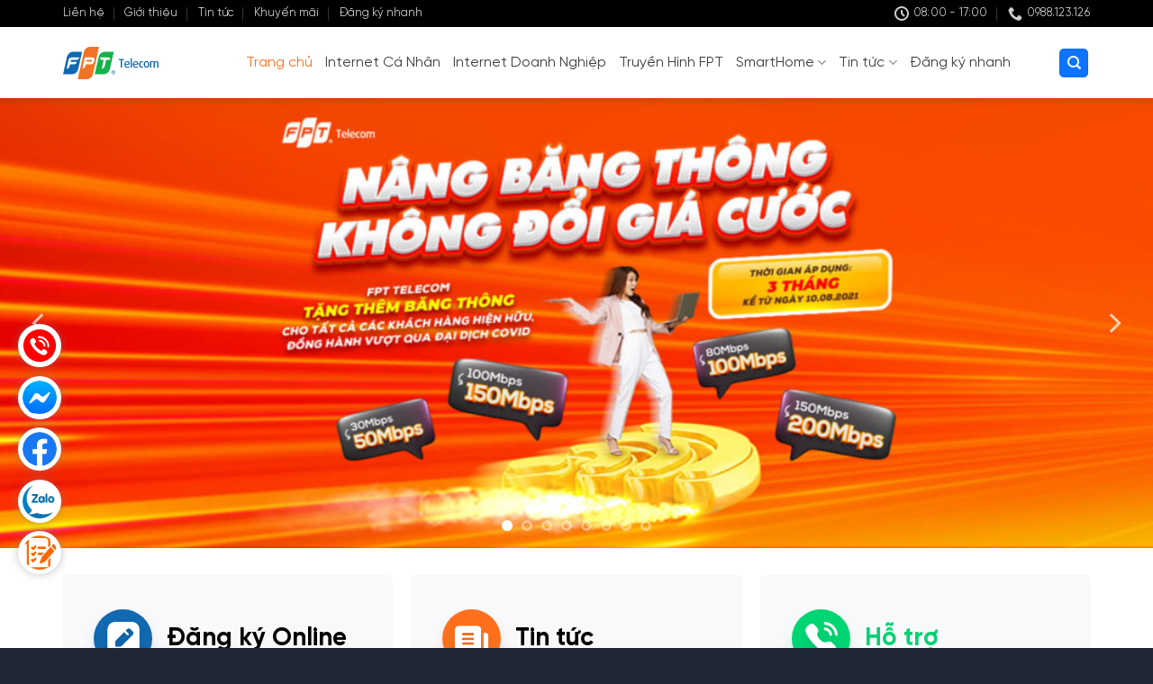

--- FILE ---
content_type: text/html; charset=UTF-8
request_url: https://fpt01.khoweb.xyz/
body_size: 25997
content:
<!DOCTYPE html>
<html lang="vi" prefix="og: https://ogp.me/ns#" class="loading-site no-js">
<head>
	<meta charset="UTF-8" />
	<link rel="profile" href="http://gmpg.org/xfn/11" />
	<link rel="pingback" href="https://fpt01.khoweb.xyz/xmlrpc.php" />

	<script>(function(html){html.className = html.className.replace(/\bno-js\b/,'js')})(document.documentElement);</script>
<meta name="viewport" content="width=device-width, initial-scale=1" />
<!-- Tối ưu hóa công cụ tìm kiếm bởi Rank Math - https://rankmath.com/ -->
<title>Đăng Ký Lắp Đặt Internet Truyền Hình Và Camera FPT | Dịch Vụ FPT</title><link rel="preload" data-rocket-preload as="image" href="https://fpt01.khoweb.xyz/wp-content/uploads/2021/10/banner3_2048x560.jpeg" imagesrcset="https://fpt01.khoweb.xyz/wp-content/uploads/2021/10/banner3_2048x560.jpeg 2048w, https://fpt01.khoweb.xyz/wp-content/uploads/2021/10/banner3_2048x560-768x210.jpeg 768w, https://fpt01.khoweb.xyz/wp-content/uploads/2021/10/banner3_2048x560-1536x420.jpeg 1536w" imagesizes="(max-width: 2048px) 100vw, 2048px" fetchpriority="high">
<meta name="description" content="Blogfpt.vn - Trang Đăng ký Lắp đặt Internet FPT Cá nhân, Internet Cáp quang IP Tĩnh Doanh nghiệp, Truyền Hình FPT, Camera FPT , SmartHome FPT."/>
<meta name="robots" content="nofollow, noindex"/>
<meta property="og:locale" content="vi_VN" />
<meta property="og:type" content="website" />
<meta property="og:title" content="Đăng Ký Lắp Đặt Internet Truyền Hình Và Camera FPT | Dịch Vụ FPT" />
<meta property="og:description" content="Blogfpt.vn - Trang Đăng ký Lắp đặt Internet FPT Cá nhân, Internet Cáp quang IP Tĩnh Doanh nghiệp, Truyền Hình FPT, Camera FPT , SmartHome FPT." />
<meta property="og:url" content="https://fpt01.khoweb.xyz" />
<meta property="og:site_name" content="Dịch Vụ FPT" />
<meta property="og:updated_time" content="2022-08-02T08:34:06+07:00" />
<meta property="og:image" content="https://fpt01.khoweb.xyz/wp-content/uploads/2021/11/dang-ky-online-1.jpg" />
<meta property="og:image:secure_url" content="https://fpt01.khoweb.xyz/wp-content/uploads/2021/11/dang-ky-online-1.jpg" />
<meta property="og:image:width" content="1440" />
<meta property="og:image:height" content="350" />
<meta property="og:image:alt" content="Dang-ky-online" />
<meta property="og:image:type" content="image/jpeg" />
<meta property="article:published_time" content="2021-10-31T01:46:23+07:00" />
<meta property="article:modified_time" content="2022-08-02T08:34:06+07:00" />
<meta name="twitter:card" content="summary_large_image" />
<meta name="twitter:title" content="Đăng Ký Lắp Đặt Internet Truyền Hình Và Camera FPT | Dịch Vụ FPT" />
<meta name="twitter:description" content="Blogfpt.vn - Trang Đăng ký Lắp đặt Internet FPT Cá nhân, Internet Cáp quang IP Tĩnh Doanh nghiệp, Truyền Hình FPT, Camera FPT , SmartHome FPT." />
<meta name="twitter:creator" content="@songqueqb" />
<meta name="twitter:image" content="https://fpt01.khoweb.xyz/wp-content/uploads/2021/11/dang-ky-online-1.jpg" />
<meta name="twitter:label1" content="Được viết bởi" />
<meta name="twitter:data1" content="FPT" />
<meta name="twitter:label2" content="Thời gian để đọc" />
<meta name="twitter:data2" content="10 phút" />
<script type="application/ld+json" class="rank-math-schema">{"@context":"https://schema.org","@graph":[{"@type":"Organization","@id":"https://fpt01.khoweb.xyz/#organization","name":"BlogFPT - \u0110\u0103ng k\u00fd Internet SmartHome Camera FPT","url":"http://fpt01.khoweb.xyz","sameAs":["https://www.facebook.com/blogfpt.vn/"],"logo":{"@type":"ImageObject","@id":"https://fpt01.khoweb.xyz/#logo","url":"http://fpt01.khoweb.xyz/wp-content/uploads/2021/10/favicon.png","contentUrl":"http://fpt01.khoweb.xyz/wp-content/uploads/2021/10/favicon.png","caption":"BlogFPT - \u0110\u0103ng k\u00fd Internet SmartHome Camera FPT","inLanguage":"vi","width":"720","height":"417"}},{"@type":"WebSite","@id":"https://fpt01.khoweb.xyz/#website","url":"https://fpt01.khoweb.xyz","name":"BlogFPT - \u0110\u0103ng k\u00fd Internet SmartHome Camera FPT","publisher":{"@id":"https://fpt01.khoweb.xyz/#organization"},"inLanguage":"vi","potentialAction":{"@type":"SearchAction","target":"https://fpt01.khoweb.xyz/?s={search_term_string}","query-input":"required name=search_term_string"}},{"@type":"ImageObject","@id":"https://fpt01.khoweb.xyz/wp-content/uploads/2021/11/dang-ky-online-1.jpg","url":"https://fpt01.khoweb.xyz/wp-content/uploads/2021/11/dang-ky-online-1.jpg","width":"1440","height":"350","caption":"Dang-ky-online","inLanguage":"vi"},{"@type":"WebPage","@id":"https://fpt01.khoweb.xyz#webpage","url":"https://fpt01.khoweb.xyz","name":"\u0110\u0103ng K\u00fd L\u1eafp \u0110\u1eb7t Internet Truy\u1ec1n H\u00ecnh V\u00e0 Camera FPT | D\u1ecbch V\u1ee5 FPT","datePublished":"2021-10-31T01:46:23+07:00","dateModified":"2022-08-02T08:34:06+07:00","about":{"@id":"https://fpt01.khoweb.xyz/#organization"},"isPartOf":{"@id":"https://fpt01.khoweb.xyz/#website"},"primaryImageOfPage":{"@id":"https://fpt01.khoweb.xyz/wp-content/uploads/2021/11/dang-ky-online-1.jpg"},"inLanguage":"vi"},{"@type":"Person","@id":"https://fpt01.khoweb.xyz/author/blogfpt","name":"FPT","url":"https://fpt01.khoweb.xyz/author/blogfpt","image":{"@type":"ImageObject","@id":"https://secure.gravatar.com/avatar/4bcdf5ce5a70c0c64b08d0a2b18f7ea9?s=96&amp;d=identicon&amp;r=g","url":"https://secure.gravatar.com/avatar/4bcdf5ce5a70c0c64b08d0a2b18f7ea9?s=96&amp;d=identicon&amp;r=g","caption":"FPT","inLanguage":"vi"},"sameAs":["https://fpt01.khoweb.xyz","https://www.facebook.com/tinhyeuqb","https://twitter.com/songqueqb"],"worksFor":{"@id":"https://fpt01.khoweb.xyz/#organization"}},{"@type":"Article","headline":"\u0110\u0103ng K\u00fd L\u1eafp \u0110\u1eb7t Internet Truy\u1ec1n H\u00ecnh V\u00e0 Camera FPT | D\u1ecbch V\u1ee5 FPT","keywords":"blogfpt","datePublished":"2021-10-31T01:46:23+07:00","dateModified":"2022-08-02T08:34:06+07:00","author":{"@id":"https://fpt01.khoweb.xyz/author/blogfpt","name":"FPT"},"publisher":{"@id":"https://fpt01.khoweb.xyz/#organization"},"description":"Blogfpt.vn - Trang \u0110\u0103ng k\u00fd L\u1eafp \u0111\u1eb7t Internet FPT C\u00e1 nh\u00e2n, Internet C\u00e1p quang IP T\u0129nh Doanh nghi\u1ec7p, Truy\u1ec1n H\u00ecnh FPT, Camera FPT , SmartHome FPT.","name":"\u0110\u0103ng K\u00fd L\u1eafp \u0110\u1eb7t Internet Truy\u1ec1n H\u00ecnh V\u00e0 Camera FPT | D\u1ecbch V\u1ee5 FPT","@id":"https://fpt01.khoweb.xyz#richSnippet","isPartOf":{"@id":"https://fpt01.khoweb.xyz#webpage"},"image":{"@id":"https://fpt01.khoweb.xyz/wp-content/uploads/2021/11/dang-ky-online-1.jpg"},"inLanguage":"vi","mainEntityOfPage":{"@id":"https://fpt01.khoweb.xyz#webpage"}}]}</script>
<!-- /Plugin SEO WordPress Rank Math -->


<link rel='prefetch' href='https://fpt01.khoweb.xyz/wp-content/themes/flatsome/assets/js/flatsome.js?ver=8e60d746741250b4dd4e' />
<link rel='prefetch' href='https://fpt01.khoweb.xyz/wp-content/themes/flatsome/assets/js/chunk.slider.js?ver=3.19.4' />
<link rel='prefetch' href='https://fpt01.khoweb.xyz/wp-content/themes/flatsome/assets/js/chunk.popups.js?ver=3.19.4' />
<link rel='prefetch' href='https://fpt01.khoweb.xyz/wp-content/themes/flatsome/assets/js/chunk.tooltips.js?ver=3.19.4' />
<link rel="alternate" type="application/rss+xml" title="Dòng thông tin Dịch Vụ FPT &raquo;" href="https://fpt01.khoweb.xyz/feed" />
<link rel="alternate" type="application/rss+xml" title="Dịch Vụ FPT &raquo; Dòng bình luận" href="https://fpt01.khoweb.xyz/comments/feed" />
<link rel="alternate" type="application/rss+xml" title="Dịch Vụ FPT &raquo; Đăng Ký Lắp Đặt Internet Truyền Hình Và Camera FPT Dòng bình luận" href="https://fpt01.khoweb.xyz/trang-mau/feed" />
<link data-minify="1" rel='stylesheet' id='flatsome-main-css' href='https://fpt01.khoweb.xyz/wp-content/cache/min/1/wp-content/themes/flatsome/assets/css/flatsome.css?ver=1722003275' type='text/css' media='all' />
<style id='flatsome-main-inline-css' type='text/css'>
@font-face {
				font-family: "fl-icons";
				font-display: block;
				src: url(https://fpt01.khoweb.xyz/wp-content/themes/flatsome/assets/css/icons/fl-icons.eot?v=3.19.4);
				src:
					url(https://fpt01.khoweb.xyz/wp-content/themes/flatsome/assets/css/icons/fl-icons.eot#iefix?v=3.19.4) format("embedded-opentype"),
					url(https://fpt01.khoweb.xyz/wp-content/themes/flatsome/assets/css/icons/fl-icons.woff2?v=3.19.4) format("woff2"),
					url(https://fpt01.khoweb.xyz/wp-content/themes/flatsome/assets/css/icons/fl-icons.ttf?v=3.19.4) format("truetype"),
					url(https://fpt01.khoweb.xyz/wp-content/themes/flatsome/assets/css/icons/fl-icons.woff?v=3.19.4) format("woff"),
					url(https://fpt01.khoweb.xyz/wp-content/themes/flatsome/assets/css/icons/fl-icons.svg?v=3.19.4#fl-icons) format("svg");
			}
</style>
<link rel='stylesheet' id='flatsome-style-css' href='https://fpt01.khoweb.xyz/wp-content/themes/blog-fpt-lap-mang-cap-quang-fpt/style.css?ver=3.0' type='text/css' media='all' />
<script type="text/javascript" src="https://fpt01.khoweb.xyz/wp-includes/js/jquery/jquery.min.js?ver=3.7.1" id="jquery-core-js"></script>
<link rel="https://api.w.org/" href="https://fpt01.khoweb.xyz/wp-json/" /><link rel="alternate" title="JSON" type="application/json" href="https://fpt01.khoweb.xyz/wp-json/wp/v2/pages/2" /><link rel="EditURI" type="application/rsd+xml" title="RSD" href="https://fpt01.khoweb.xyz/xmlrpc.php?rsd" />
<meta name="generator" content="WordPress 6.6.1" />
<link rel='shortlink' href='https://fpt01.khoweb.xyz/' />
<link rel="alternate" title="oNhúng (JSON)" type="application/json+oembed" href="https://fpt01.khoweb.xyz/wp-json/oembed/1.0/embed?url=https%3A%2F%2Ffpt01.khoweb.xyz%2F" />
<link rel="alternate" title="oNhúng (XML)" type="text/xml+oembed" href="https://fpt01.khoweb.xyz/wp-json/oembed/1.0/embed?url=https%3A%2F%2Ffpt01.khoweb.xyz%2F&#038;format=xml" />
<link rel="icon" href="https://fpt01.khoweb.xyz/wp-content/uploads/2021/10/cropped-favicon-32x32.png" sizes="32x32" />
<link rel="icon" href="https://fpt01.khoweb.xyz/wp-content/uploads/2021/10/cropped-favicon-192x192.png" sizes="192x192" />
<link rel="apple-touch-icon" href="https://fpt01.khoweb.xyz/wp-content/uploads/2021/10/cropped-favicon-180x180.png" />
<meta name="msapplication-TileImage" content="https://fpt01.khoweb.xyz/wp-content/uploads/2021/10/cropped-favicon-270x270.png" />
<style id="custom-css" type="text/css">:root {--primary-color: #0d74ff;--fs-color-primary: #0d74ff;--fs-color-secondary: #ff701d;--fs-color-success: #00d574;--fs-color-alert: #f00e0e;--fs-experimental-link-color: #0d74ff;--fs-experimental-link-color-hover: #ff701d;}.tooltipster-base {--tooltip-color: #fff;--tooltip-bg-color: #000;}.off-canvas-right .mfp-content, .off-canvas-left .mfp-content {--drawer-width: 300px;}.container-width, .full-width .ubermenu-nav, .container, .row{max-width: 1170px}.row.row-collapse{max-width: 1140px}.row.row-small{max-width: 1162.5px}.row.row-large{max-width: 1200px}.header-main{height: 79px}#logo img{max-height: 79px}#logo{width:120px;}.header-bottom{min-height: 10px}.header-top{min-height: 20px}.transparent .header-main{height: 30px}.transparent #logo img{max-height: 30px}.has-transparent + .page-title:first-of-type,.has-transparent + #main > .page-title,.has-transparent + #main > div > .page-title,.has-transparent + #main .page-header-wrapper:first-of-type .page-title{padding-top: 60px;}.header.show-on-scroll,.stuck .header-main{height:70px!important}.stuck #logo img{max-height: 70px!important}.search-form{ width: 100%;}.header-bg-color {background-color: rgba(255,255,255,0.9)}.header-bottom {background-color: #f1f1f1}.top-bar-nav > li > a{line-height: 16px }.header-main .nav > li > a{line-height: 16px }@media (max-width: 549px) {.header-main{height: 70px}#logo img{max-height: 70px}}.nav-dropdown{border-radius:10px}.nav-dropdown{font-size:100%}.header-top{background-color:#000000!important;}body{color: #000000}h1,h2,h3,h4,h5,h6,.heading-font{color: #000000;}.header:not(.transparent) .header-nav-main.nav > li > a {color: #413d3d;}.header:not(.transparent) .header-nav-main.nav > li > a:hover,.header:not(.transparent) .header-nav-main.nav > li.active > a,.header:not(.transparent) .header-nav-main.nav > li.current > a,.header:not(.transparent) .header-nav-main.nav > li > a.active,.header:not(.transparent) .header-nav-main.nav > li > a.current{color: #ff701d;}.header-nav-main.nav-line-bottom > li > a:before,.header-nav-main.nav-line-grow > li > a:before,.header-nav-main.nav-line > li > a:before,.header-nav-main.nav-box > li > a:hover,.header-nav-main.nav-box > li.active > a,.header-nav-main.nav-pills > li > a:hover,.header-nav-main.nav-pills > li.active > a{color:#FFF!important;background-color: #ff701d;}.widget:where(:not(.widget_shopping_cart)) a{color: #0d74ff;}.widget:where(:not(.widget_shopping_cart)) a:hover{color: #ff701d;}.widget .tagcloud a:hover{border-color: #ff701d; background-color: #ff701d;}.absolute-footer, html{background-color: #1f2636}.nav-vertical-fly-out > li + li {border-top-width: 1px; border-top-style: solid;}/* Custom CSS *//* CTA */.kiila_choice {position: relative;}.kiila_choice>.caption {background-color: #f2f2f2;padding: 11px 24px;border-radius: 3px;cursor: pointer;font-weight: bold;color: black;border: 1px solid #ff701d;}.kiila_choice>.kiila_list {position: absolute;background-color: #f2f2f2;width: 100%;border-radius: 0 0 3px 3px;display: none;}.kiila_choice>.kiila_list>.kiila_item:hover a { color: white;}.kiila_choice>.kiila_list>.kiila_item.selected {font-weight: bold;}.kiila_choice>.caption:hover{border-color:transparent;}.kiila_choice>.caption:hover,.kiila_choice>.kiila_list>.kiila_item:hover {background-color: #0d74ff;color: #fff;box-shadow: 0px 0px 10px rgb(128 128 128 / 20%);}.kiila_choice.open>.caption {border-radius: 3px 3px 0 0;border-bottom: solid 1px #999;}.kiila_choice.open>.kiila_list {display: flex;flex-wrap: wrap;list-style: none;height: 555px;overflow-y: scroll;}.kiila_choice>.kiila_list>.kiila_item {padding: 11px 24px;cursor: pointer;border-radius: 10px;margin: 5px;}.kiila_main-select {background-color: white;justify-content: center;}@media (min-width:768px) {.kiila_choice {width: 600px;}.kiila_main-select .open {height: 630px;}.kiila_choice>.kiila_list>.kiila_item {max-width: 31.3333333%;flex-basis: 31.3333333%;}.kiila_main-select {display: flex;align-items: center;}.kiila_info {margin-right: 2rem;max-width:30%;flex-basis: 30%;}}@media (max-width:767px) {.kiila_choice>.kiila_list>.kiila_item {max-width: 45%;flex-basis: 45%;padding:11px 0px;}.kiila_choice{margin-top:2rem;}.kiila_choice.open>.kiila_list {height: 456px;}.kiila_main-select .open {height: 456px;}.kiila_choice p {margin-bottom: 0;}.kiila_info {text-align: center;padding: 10px 30px;color: white !important;background: #ff701d;border-radius: 20px;position: relative;}.kiila_info:after {content: '';display: block;width: 15px;height: 10px;clip-path: polygon(100% 0, 0 0, 50% 100%);background: #ff701d;position: absolute;left: 50%;bottom: -8px;}}::-webkit-scrollbar {width: 8px;}::-webkit-scrollbar-track {box-shadow: inset 0 0 5px grey;border-radius: 10px;}::-webkit-scrollbar-thumb {border-radius: 10px;background: grey;}::-webkit-scrollbar-thumb:hover {background: grey;}/* Form */.lightbox-content {background: none !important;box-shadow: unset;}.customer-info h2,.form-tu-van h2 {text-align: center;background: #ff701d;padding: 10px;color: white;border-radius: 5px 5px 50px 50px;}.dk-nhanh h2 {margin: 0;padding: 1rem;background: #ff701d;color: white;border-radius: 5px 5px 50px 50px;}.main-form h4 span {color: red;}.customer-send input {width: 70%;margin: 0 auto;display: block;padding: 10px;}.tu-van-info input {width: 100%;}.customer-send input:hover {background: #ff701d;}::placeholder {color: #c9c6c6;}.ci-middle-row1 div,.ci-middle-row2 div, .cl-top div, .cl-bot div,.tu-van-info span {max-width: 49%;flex-basis: 49%;}.main-form input, .main-form select, .main-form textarea, .form-tu-van input {border: none;box-shadow: 0px 0px 10px rgb(128 128 128 / 18%);border-radius: 5px;}.main-form {max-width: 737px;margin: 0 auto;}.customer-notes span {padding: 0;margin: 0;}.customer-info,.customer-choice,.customer-notes,.customer-location,.customer-month {background: white;padding: 1.5rem;border-radius: 20px;margin-bottom: 3rem;}.form-shadow {box-shadow: 0px 0px 10px #80808047;}.d-flex{display:flex;justify-content: space-between;}/* Ihome */th:first-child, td:first-child {padding-left: 10px;}.table-info-camera .td {padding: 10px;padding-left: 10px !important;}.table-info-camera thead tr {background: #ff701d;color: white;}.table-info-camera thead tr p {margin: 0;padding: 10px 0;line-height: 2;}.bg-y .icon-inner{background: #f6c230;border: none !important;}.ihome-left .img-inner {border-radius: 20px;}.ihome-left .col-inner {max-width: 70%;position: relative;left: 30%;z-index: 1;background: white;padding: 1rem;}.ihome-right .col-inner p {max-width: 50%;margin-left: auto;margin-right: 10%;}.ihome-right {display: flex;align-items: center;align-content: center;}.ihome-right {min-height: 360px;border: 3px solid #a1cc00;}/* Doanh nghiệp + COmbo Truyền hình*/.combo-internet .pricing-table-items {min-height: 30rem !important;}.combo-y .pricing-table-header .title,.combo-p .pricing-table-header .title,.combo-pink .pricing-table-header .title {max-width: 80%;margin: 0 auto;}.combo-pink .info-price {background-color: #cb0068;background-image: linear-gradient(#ff4886, #c70066);}.combo-pink .info-price:before,.combo-y .info-price:before {content: '';position: absolute;height: 5px;width: calc(100% - 30px);bottom: -2px;left: 15x;z-index: 99;-webkit-border-radius: 18px;-moz-border-radius: 18px;border-radius: 18px;}.combo-pink .info-price:before {background-image: linear-gradient(to right, #b6005d,#f93f82,#b6005d);}.combo-y .info-price:before{background-image: linear-gradient(to right, #db770e,#ffb306,#db770e);}.combo-y .info-price{background-color: #f18c21;background-image: linear-gradient(#f9b700, #e7851c);}.combo-g .pricing-table-items,.combo-p .pricing-table-items {min-height: 30rem;}.combo-pink .pricing-table-header .title {background: url(/wp-content/uploads/2021/11/combo150.png) no-repeat !important;background-position: center !important;background-size: contain !important;}.combo-y .pricing-table-header .title {background: url(/wp-content/uploads/2021/11/combo100.png) no-repeat !important;background-position: center !important;background-size: contain !important;}.combo-p .pricing-table-header .title {background: url(/wp-content/uploads/2021/11/combo80-1.png) no-repeat !important;background-position: center !important;background-size: contain !important;}.combo-g h2.title {background: url(/wp-content/uploads/2021/11/combo30internet30.png);background-repeat: no-repeat;background-position: center !important;}.internet-doanh-nghiep-p .price {background: url(/wp-content/uploads/2021/11/net-ico-400.png) no-repeat;background-position: center;}.internet-doanh-nghiep-g .price {background: url(/wp-content/uploads/2021/11/net-ico-300.png) no-repeat;background-position: center;}.internet-doanh-nghiep-o .price {background: url(/wp-content/uploads/2021/11/net-ico-200.png) no-repeat;background-position: center;}.internet-doanh-nghiep-b .price {background: url(/wp-content/uploads/2021/11/net-ico-100.png) no-repeat;background-position: center;}.internet-doanh-nghiep-b .price h3, .internet-doanh-nghiep-b .price p,.internet-doanh-nghiep-o .price h3, .internet-doanh-nghiep-o .price p,.internet-doanh-nghiep-g .price h3, .internet-doanh-nghiep-g .price p,.internet-doanh-nghiep-p .price h3, .internet-doanh-nghiep-p .price p {color: transparent !important;}.internet-doanh-nghiep-p .pricing-table-header .title {background: url(/wp-content/uploads/2021/11/sup500.png) no-repeat !important;background-position: center !important;}.internet-doanh-nghiep-g .pricing-table-header .title {background: url(/wp-content/uploads/2021/11/sup400.png) no-repeat !important;background-position: center !important;}.internet-doanh-nghiep-o .pricing-table-header .title {background: url(/wp-content/uploads/2021/11/sup250.png) no-repeat !important;background-position: center !important;}.internet-doanh-nghiep-b .pricing-table-header .title {background: url(/wp-content/uploads/2021/11/sup200.png) no-repeat !important;background-position: center !important;}.internet-doanh-nghiep-b .pricing-table-items div:nth-child(3):before {background: url(/wp-content/uploads/2021/11/b-wifi.png) no-repeat !important;background-size: contain !important;}.internet-doanh-nghiep-o .pricing-table-items div:nth-child(3):before {background: url(/wp-content/uploads/2021/11/o-wifi.png) no-repeat !important;background-size: contain !important;}.internet-doanh-nghiep-g .pricing-table-items div:nth-child(3):before {background: url(/wp-content/uploads/2021/11/g-wifi.png) no-repeat !important;background-size: contain !important;}.internet-doanh-nghiep-p .pricing-table-items div:nth-child(3):before {background: url(/wp-content/uploads/2021/11/p-wifi.png) no-repeat !important;background-size: contain !important;}/* Footer */.footer-title h2 {margin-bottom: 0;}.footer-title h2 span {font-size: 18px;}.top-footer .col {padding: 0;}.top-footer {border-bottom: 1px solid #ddd;margin-bottom: 1rem;}.top-footer .ux-logo-link {padding: 0 !important;}ul.info-contact-footer {list-style: none;margin: 0;display: flex;justify-content: flex-end;}/* Cá Nhân */.cap-quang-ca-nhan h1 a {color: #ff701d;text-transform: uppercase;font-size: 18px;}.color-gray:hover h2 a,.cap-quang-ca-nhan:hover h1 a{color: #ff701d;}.color-gray h2 a {color: #a3a3a3;text-transform: uppercase;font-size: 18px;}.cap-quang-ca-nhan .icon-inner {background: #ff701d;border: none !important;}.cap-quang-ca-nhan:hover .icon-inner,.color-gray:hover .icon-inner {background: #ff701d !important;}.color-gray .icon-inner {background: #a3a3a3 !important;border: none !important;}.section-title-normal span {border-bottom: 2px solid #ff701d;}.person-sign span.section-title-main:before {background: url(/wp-content/uploads/2021/11/register-1.png) no-repeat;background-size: contain;}.person-guild span.section-title-main:before {background: url(/wp-content/uploads/2021/11/guide.png) no-repeat;}.person-intro span.section-title-main:before,.person-function span.section-title-main:before,.person-guild span.section-title-main:before,.person-sign span.section-title-main:before {content: '';display: inline-block;width: 2rem;height: 2rem;background-size: contain;margin-right: 0.5rem;position: relative;top: 4px;}.person-intro span.section-title-main:before {background: url(/wp-content/uploads/2021/11/introduce.png) no-repeat;}.person-function span.section-title-main:before {background: url(/wp-content/uploads/2021/11/function.png) no-repeat;}.section-title-normal {border-bottom: none;}.person-function .icon-box {display: flex;align-items: center;align-content: center;}.person-function .icon-box p {margin-bottom: 0;}.bullet-item span,.pricing-table-items ul li {font-family: -apple-system, BlinkMacSystemFont, "Segoe UI", Roboto, "Helvetica Neue", Arial, "Noto Sans", sans-serif, "Apple Color Emoji", "Segoe UI Emoji", "Segoe UI Symbol", "Noto Color Emoji" !important;}.row-box-shadow-1 .col-inner, .row-box-shadow-1-hover .col-inner:hover, .box-shadow-1, .box-shadow-1-hover:hover {box-shadow: 0 0 14px -10px rgb(0 0 0 / 80%);}.pricing-table {border: 1px solid #ececec;background-color:#fff;padding-bottom: 15px;overflow: hidden;-webkit-border-bottom-right-radius: 16px;-webkit-border-bottom-left-radius: 16px;-moz-border-radius-bottomright: 16px;-moz-border-radius-bottomleft: 16px;box-shadow: 0px 15px 15px -12px rgb(0 0 0 / 35%);margin-bottom: 1rem;padding-bottom: 0;}.pricing-table-items {background: #e3e3e3;min-height: 26rem;}.internet_ca-nhan-b .pricing-table-items div:nth-child(4):before {background: url(/wp-content/uploads/2021/11/b-setting.png) no-repeat;top: 25%;background-size: contain;}.internet_ca-nhan-o .pricing-table-items div:nth-child(4):before {background: url(/wp-content/uploads/2021/11/o-setting.png) no-repeat;top: 25%;background-size: contain;}.internet_ca-nhan-g .pricing-table-items div:nth-child(4):before,.combo-g .pricing-table-items div:nth-child(4):before {background: url(/wp-content/uploads/2021/11/g-setting.png) no-repeat;top: 25%;background-size: contain;}.internet_ca-nhan-p .pricing-table-items div:nth-child(4):before,.combo-p .pricing-table-items div:nth-child(4):before {background: url(/wp-content/uploads/2021/11/p-setting.png) no-repeat;top: 25%;background-size: contain;}.combo-pink .pricing-table-items div:nth-child(4):before {background: url(/wp-content/uploads/2021/11/rp-setting.png) no-repeat;top: 25%;background-size: contain;}.combo-y .pricing-table-items div:nth-child(4):before {background: url(/wp-content/uploads/2021/11/yo-setting.png) no-repeat;top: 25%;background-size: contain;}.internet_ca-nhan-b .pricing-table-items div:nth-child(3):before {background: url(/wp-content/uploads/2021/11/b-dola.png) no-repeat;top: 35%;background-size: contain;}.internet_ca-nhan-o .pricing-table-items div:nth-child(3):before {background: url(/wp-content/uploads/2021/11/o-dola.png) no-repeat;top: 35%;background-size: contain;}.internet_ca-nhan-g .pricing-table-items div:nth-child(3):before,.combo-g .pricing-table-items div:nth-child(3):before {background: url(/wp-content/uploads/2021/11/g-dola.png) no-repeat;top: 35%;background-size: contain;}.internet_ca-nhan-p .pricing-table-items div:nth-child(3):before,.combo-p .pricing-table-items div:nth-child(3):before{background: url(/wp-content/uploads/2021/11/p-dola.png) no-repeat;top: 35%;background-size: contain;}.combo-pink .pricing-table-items div:nth-child(3):before {background: url(/wp-content/uploads/2021/11/rp-dola.png) no-repeat;top: 35%;background-size: contain;}.combo-y .pricing-table-items div:nth-child(3):before {background: url(/wp-content/uploads/2021/11/yo-dola.png) no-repeat;top: 35%;background-size: contain;}.internet_ca-nhan-b .pricing-table-items div:nth-child(2):before {background: url(/wp-content/uploads/2021/11/b-cloud.png) no-repeat;top: 25%;background-size: contain;}.internet_ca-nhan-o .pricing-table-items div:nth-child(2):before {background: url(/wp-content/uploads/2021/11/o-cloud.png) no-repeat;top: 25%;background-size: contain;}.internet_ca-nhan-g .pricing-table-items div:nth-child(2):before,.combo-g .pricing-table-items div:nth-child(2):before{background: url(/wp-content/uploads/2021/11/g-cloud.png) no-repeat;top: 25%;background-size: contain;}.internet_ca-nhan-p .pricing-table-items div:nth-child(2):before,.combo-p .pricing-table-items div:nth-child(2):before {background: url(/wp-content/uploads/2021/11/p-cloud.png) no-repeat;top: 25%;background-size: contain;}.combo-pink .pricing-table-items div:nth-child(2):before {background: url(/wp-content/uploads/2021/11/rp-cloud.png) no-repeat;top: 25%;background-size: contain;}.combo-y .pricing-table-items div:nth-child(2):before {background: url(/wp-content/uploads/2021/11/yo-cloud.png) no-repeat;top: 25%;background-size: contain;}.internet_ca-nhan-b .pricing-table-items div:nth-child(1):before {background: url(/wp-content/uploads/2021/11/b-person.png) no-repeat;top: 25%;background-size: contain;}.internet_ca-nhan-o .pricing-table-items div:nth-child(1):before {background: url(/wp-content/uploads/2021/11/o-person.png) no-repeat;top: 25%;background-size: contain;}.internet_ca-nhan-g .pricing-table-items div:nth-child(1):before,.combo-g .pricing-table-items div:nth-child(1):before {background: url(/wp-content/uploads/2021/11/g-person.png) no-repeat;top: 25%;background-size: contain;}.internet_ca-nhan-p .pricing-table-items div:nth-child(1):before ,.combo-p .pricing-table-items div:nth-child(1):before {background: url(/wp-content/uploads/2021/11/p-person.png) no-repeat;top: 25%;background-size: contain;}.combo-y .pricing-table-items div:nth-child(1):before {background: url(/wp-content/uploads/2021/11/yo-person.png) no-repeat;top: 25%;background-size: contain;}.combo-pink .pricing-table-items div:nth-child(1):before {background: url(/wp-content/uploads/2021/11/rp-person.png) no-repeat;top: 25%;background-size: contain;}.pricing-table-items div:nth-child(2):before,.pricing-table-items div:nth-child(1):before,.pricing-table-items div:nth-child(3):before,.pricing-table-items div:nth-child(4):before {content: '';width: 2rem;height: 2rem;display: inline-block;position: absolute;left: 0;}.pricing-table-items div:nth-child(1),.pricing-table-items div:nth-child(2),.pricing-table-items div:nth-child(3),.pricing-table-items div:nth-child(4) {position: relative;}.pricing-table-items div {padding-left: 2.5rem !important;font-weight: bold;color: #000;font-size: 14.5px;padding-top: 1rem !important;padding-bottom: 1rem !important;}.pricing-table-items ul {list-style: none;margin: 0;}.pricing-table-items ul li {margin: 0;}.bullet-item {text-align: left;}.pricing-table .items {padding: 10px;}.info-price .description span {font-size: 18px;}.internet_ca-nhan-b .info-price {background-color: #018bf9;background-image: linear-gradient(#008fff, #0a59a9);}.internet_ca-nhan-b .info-price:before {background-image: linear-gradient(to right, #08478f,#008dfc,#08478f);}.info-price {-webkit-border-top-left-radius: 16px;-webkit-border-top-right-radius: 16px;-moz-border-radius-topleft: 16px;-moz-border-radius-topright: 16px;border-top-left-radius: 16px;border-top-right-radius: 16px;padding: 10px;position:relative;}.info-price .price {border-bottom: 1.2px solid rgba(255,255,255,.4);padding: 0;}.internet_ca-nhan-o .info-price {background-color: #f27d4a;background-image: linear-gradient(#f3824c, #e04b39);}.internet_ca-nhan-o .info-price {background-color: #f27d4a;background-image: linear-gradient(#f3824c, #e04b39);}.internet_ca-nhan-o .info-price:before {background-image: linear-gradient(to right, #d1351e,#ff865b,#d1351e);}.internet_ca-nhan-g .info-price, .combo-g .info-price {background-color: #5da850;background-image: linear-gradient(#8cb753, #178e4a);}.internet_ca-nhan-g .info-price:before,.combo-g .info-price::before {background-image: linear-gradient(to right, #0d833e,#90bb59,#0d833e);}.internet_ca-nhan-p .info-price,.combo-p .info-price {background-color: #a35dfb;background-image: linear-gradient(#d161ff, #7056f0);}.internet_ca-nhan-p .info-price:before,.combo-p .info-price:before {background-image: linear-gradient(to right, #6b4dfb,#bd79ff,#6b4dfb);}.internet_ca-nhan-o .info-price:before {background-image: linear-gradient(to right, #d1351e,#ff865b,#d1351e);}.internet_ca-nhan-b .info-price:before {background-image: linear-gradient(to right, #08478f,#008dfc,#08478f);}.info-price:before {content: '';position: absolute;height: 5px;width: calc(100% - 30px);bottom: -2px;left: 15px;z-index: 99;-webkit-border-radius: 18px;-moz-border-radius: 18px;border-radius: 18px;}.info-price .price h3 {font-size: 38px;color: white;font-weight: bold;margin: 0;}.info-price .price .sub-title {color: white;font-size: 16px;text-transform: uppercase;font-weight: bold;margin: 0;}.info-price .description {font-size: 38px;font-weight: bold;color: white;margin: 0;}.internet_ca-nhan-b .pricing-table-header .title {background: url(/wp-content/uploads/2021/11/sup30.png) no-repeat;background-size: initial;}.internet_ca-nhan-o .pricing-table-header .title {background: url(/wp-content/uploads/2021/11/supper80.png) no-repeat;background-size: initial;}.internet_ca-nhan-g .pricing-table-header .title {background: url(wp-content/uploads/2021/11/sup100.png) no-repeat;background-size: initial;}.internet_ca-nhan-p .pricing-table-header .title {background: url(/wp-content/uploads/2021/11/sup150.png) no-repeat;background-size: initial;}.pricing-table-header .title {color: transparent;height: 5rem;border-bottom: none;margin-bottom:0;background-position: center !important;}/* Header */.home-tabs .tab a {padding: 0px 25px;background: #f5f5f5;font-size: 16px;width: 10rem;display: flex;justify-content: center;margin: 0 5px;}.home-tabs .tab.active a {background: #1F2636;-webkit-border-radius: 25px;-moz-border-radius: 25px;-ms-border-radius: 25px;-o-border-radius: 25px;color: #fff;padding: 0px 25px;font-size: 16px;}.box-image {border-radius: 5px;overflow: hidden;}.home-btn i {padding: 0px 6px;background: #0d74ff;border-radius: 99%;color: white;}.home-btn:hover {color: #0d74ff !important;font-weight: bold;}.home-btn {font-size: 15.5px;font-weight: 500;color: #0D74FF;}.home-product h3 {color: #747783;font-size: 24px;}.home-product p {font-size: 43px;color: white;font-weight: bold;margin: 0;}span.color-blue {color: #1f2636;}span.color-orange {color: #ff701d;}.banner {background-color: transparent;}.bg-green .text h3 {color: #03d273;}.home_section-link .icon-box-text {display: flex;align-items: center;}.bg-orange .text h3,.bg-green .text h3,.bg-blue .text h3 {margin-bottom: 0 !important;}.bg-orange .icon-box-img img {padding-top: 9px;}.bg-green .icon-box-img{background: #00d574;box-shadow: 0px 12px 18px -5px rgb(0 185 41 / 30%);}.bg-orange .icon-box-img{background:#ff701d;box-shadow: 0px 12px 18px -5px rgb(255 61 0 / 30%);}.bg-blue .icon-box-img {background: #1169b0;box-shadow: 0px 12px 18px -5px rgb(0 93 232 / 30%);}.bg-blue .icon-box-img, .bg-orange .icon-box-img, .bg-green .icon-box-img {width: 65px !important;height: 65px;padding: 5px;border-radius: 50%;-webkit-border-radius: 50%;-moz-border-radius: 50%;-ms-border-radius: 50%;-o-border-radius: 50%;transition: all 0.3s cubic-bezier(.25,.8,.25,1);}.home_section-link .col-inner:hover {cursor: pointer;text-decoration: none;border: 2px solid #e8e8e8;-webkit-transition: color.2s linear,border.2s linear;-moz-transition: color.2s linear,border.2s linear;-ms-transition: color.2s linear,border.2s linear;-o-transition: color.2s linear,border.2s linear;transition: color.2s linear,border.2s linear;}.home_section-general .section-title-main {text-transform: none;font-size: 38px;}.section-title b {color: transparent;background: transparent;}ul.header-nav.header-nav-main {justify-content: center;}.header-main .nav > li > a {color: #555;}.header-main .nav > li > a:hover {color: #ff701d;}@media (min-width: 851px){.home_section-slider .img-inner img {height: 500px !important;}.home_section-slider .flickity-viewport {height: 500px !important;}}.bg.bg-loaded {border-radius: 5px;}/* Footer */.copyright-footer {color: white;}/* Setup Fonts */body {font-family: -apple-system, BlinkMacSystemFont, "Segoe UI", Roboto, "Helvetica Neue", Arial, "Noto Sans", sans-serif, "Apple Color Emoji", "Segoe UI Emoji", "Segoe UI Symbol", "Noto Color Emoji" !important;}body * {font-family: 'SVN-Gilroy' !important;}#wpadminbar .ab-icon, #wpadminbar .ab-item:before, #wpadminbar>#wp-toolbar>#wp-admin-bar-root-default .ab-icon, .wp-admin-bar-arrow {font-family: 'dashicons' !important;}@font-face {font-family: 'SVN-Gilroy';src: url('/wp-content/themes/blog-fpt-lap-mang-cap-quang-fpt/fonts/SVN-GilroyBold.eot');src: url('/wp-content/themes/blog-fpt-lap-mang-cap-quang-fpt/fonts/SVN-GilroyBold.eot?#iefix') format('embedded-opentype'),url('/wp-content/themes/blog-fpt-lap-mang-cap-quang-fpt/fonts/SVN-GilroyBold.woff2') format('woff2'),url('/wp-content/themes/blog-fpt-lap-mang-cap-quang-fpt/fonts/SVN-GilroyBold.woff') format('woff'),url('/wp-content/themes/blog-fpt-lap-mang-cap-quang-fpt/fonts/SVN-GilroyBold.ttf') format('truetype'),url('/wp-content/themes/blog-fpt-lap-mang-cap-quang-fpt/fonts/SVN-GilroyBold.svg#SVN-GilroyBold') format('svg');font-weight: bold;font-style: normal;font-display: swap;}@font-face {font-family: 'SVN-Gilroy';src: url('/wp-content/themes/blog-fpt-lap-mang-cap-quang-fpt/fonts/SVN-GilroyItalic.eot');src: url('/wp-content/themes/blog-fpt-lap-mang-cap-quang-fpt/fonts/SVN-GilroyItalic.eot?#iefix') format('embedded-opentype'),url('/wp-content/themes/blog-fpt-lap-mang-cap-quang-fpt/fonts/SVN-GilroyItalic.woff2') format('woff2'),url('/wp-content/themes/blog-fpt-lap-mang-cap-quang-fpt/fonts/SVN-GilroyItalic.woff') format('woff'),url('/wp-content/themes/blog-fpt-lap-mang-cap-quang-fpt/fonts/SVN-GilroyItalic.ttf') format('truetype'),url('/wp-content/themes/blog-fpt-lap-mang-cap-quang-fpt/fonts/SVN-GilroyItalic.svg#SVN-GilroyItalic') format('svg');font-weight: normal;font-style: italic;font-display: swap;}@font-face {font-family: 'SVN-Gilroy';src: url('/wp-content/themes/blog-fpt-lap-mang-cap-quang-fpt/fonts/SVN-Gilroy.eot');src: url('/wp-content/themes/blog-fpt-lap-mang-cap-quang-fpt/fonts/SVN-Gilroy.eot?#iefix') format('embedded-opentype'),url('/wp-content/themes/blog-fpt-lap-mang-cap-quang-fpt/fonts/SVN-Gilroy.woff2') format('woff2'),url('/wp-content/themes/blog-fpt-lap-mang-cap-quang-fpt/fonts/SVN-Gilroy.woff') format('woff'),url('/wp-content/themes/blog-fpt-lap-mang-cap-quang-fpt/fonts/SVN-Gilroy.ttf') format('truetype'),url('/wp-content/themes/blog-fpt-lap-mang-cap-quang-fpt/fonts/SVN-Gilroy.svg#SVN-Gilroy') format('svg');font-weight: normal;font-style: normal;font-display: swap;}@font-face {font-family: 'SVN-Gilroy';src: url('/wp-content/themes/blog-fpt-lap-mang-cap-quang-fpt/fonts/SVN-GilroySemiBold.eot');src: url('/wp-content/themes/blog-fpt-lap-mang-cap-quang-fpt/fonts/SVN-GilroySemiBold.eot?#iefix') format('embedded-opentype'),url('/wp-content/themes/blog-fpt-lap-mang-cap-quang-fpt/fonts/SVN-GilroySemiBold.woff2') format('woff2'),url('/wp-content/themes/blog-fpt-lap-mang-cap-quang-fpt/fonts/SVN-GilroySemiBold.woff') format('woff'),url('/wp-content/themes/blog-fpt-lap-mang-cap-quang-fpt/fonts/SVN-GilroySemiBold.ttf') format('truetype'),url('/wp-content/themes/blog-fpt-lap-mang-cap-quang-fpt/fonts/SVN-GilroySemiBold.svg#SVN-GilroySemiBold') format('svg');font-weight: 600;font-style: normal;font-display: swap;}@font-face {font-family: 'SVN-Gilroy';src: url('/wp-content/themes/blog-fpt-lap-mang-cap-quang-fpt/fonts/SVN-GilroyMedium.eot');src: url('/wp-content/themes/blog-fpt-lap-mang-cap-quang-fpt/fonts/SVN-GilroyMedium.eot?#iefix') format('embedded-opentype'),url('/wp-content/themes/blog-fpt-lap-mang-cap-quang-fpt/fonts/SVN-GilroyMedium.woff2') format('woff2'),url('/wp-content/themes/blog-fpt-lap-mang-cap-quang-fpt/fonts/SVN-GilroyMedium.woff') format('woff'),url('/wp-content/themes/blog-fpt-lap-mang-cap-quang-fpt/fonts/SVN-GilroyMedium.ttf') format('truetype'),url('/wp-content/themes/blog-fpt-lap-mang-cap-quang-fpt/fonts/SVN-GilroyMedium.svg#SVN-GilroyMedium') format('svg');font-weight: 500;font-style: normal;font-display: swap;}/* Custom CSS Mobile */@media (max-width: 549px){.home-text-box p {line-height: 1;font-size: 35px;}table.table-info-camera {max-width: 100% !important;}.cap-quang-ca-nhan h1 a, .color-gray h2 a {font-size: 14px !important;}.text {padding: 0 15px;}}.label-new.menu-item > a:after{content:"Mới";}.label-hot.menu-item > a:after{content:"Thịnh hành";}.label-sale.menu-item > a:after{content:"Giảm giá";}.label-popular.menu-item > a:after{content:"Phổ biến";}</style>		<style type="text/css" id="wp-custom-css">
			a.accordion-title.plain.active {
    background-color: #d26e4b;
    color: white;
    border: 2px solid #fff500 !important;
    border-radius: 5px;
}
.accordion-inner {
    padding: 1em 2.3em;
    display: none;
    border: 1px solid #d26e4b38;
    border-radius: 5px;
}
.back-to-top.left {
    left: 20px;
    right: unset;
    margin-bottom: 30px;
    border: 2px solid #0d74ff;
    width: 45px;
    height: 45px;
}		</style>
		<style id="kirki-inline-styles"></style></head>

<body class="home page-template-default page page-id-2 header-shadow lightbox nav-dropdown-has-arrow nav-dropdown-has-shadow page-template-blank page-template-blank-php">


<a class="skip-link screen-reader-text" href="#main">Chuyển đến nội dung</a>

<div id="wrapper">

	
	<header id="header" class="header has-sticky sticky-jump">
		<div class="header-wrapper">
			<div id="top-bar" class="header-top hide-for-sticky nav-dark hide-for-medium">
    <div class="flex-row container">
      <div class="flex-col hide-for-medium flex-left">
          <ul class="nav nav-left medium-nav-center nav-small  nav-divided">
              <li id="menu-item-2487" class="menu-item menu-item-type-post_type menu-item-object-page menu-item-2487 menu-item-design-default"><a href="https://fpt01.khoweb.xyz/lien-he" class="nav-top-link">Liên hệ</a></li>
<li id="menu-item-2497" class="menu-item menu-item-type-post_type menu-item-object-page menu-item-2497 menu-item-design-default"><a href="https://fpt01.khoweb.xyz/gioi-thieu" class="nav-top-link">Giới thiệu</a></li>
<li id="menu-item-1477" class="menu-item menu-item-type-taxonomy menu-item-object-category menu-item-1477 menu-item-design-default"><a href="https://fpt01.khoweb.xyz/tin-tuc" class="nav-top-link">Tin tức</a></li>
<li id="menu-item-1478" class="menu-item menu-item-type-taxonomy menu-item-object-category menu-item-1478 menu-item-design-default"><a href="https://fpt01.khoweb.xyz/khuyen-mai" class="nav-top-link">Khuyến mãi</a></li>
<li id="menu-item-1476" class="menu-item menu-item-type-post_type menu-item-object-page menu-item-1476 menu-item-design-default"><a href="https://fpt01.khoweb.xyz/dang-ky-nhanh" class="nav-top-link">Đăng ký nhanh</a></li>
          </ul>
      </div>

      <div class="flex-col hide-for-medium flex-center">
          <ul class="nav nav-center nav-small  nav-divided">
                        </ul>
      </div>

      <div class="flex-col hide-for-medium flex-right">
         <ul class="nav top-bar-nav nav-right nav-small  nav-divided">
              <li class="header-contact-wrapper">
		<ul id="header-contact" class="nav nav-divided nav-uppercase header-contact">
		
			
						<li class="">
			  <a class="tooltip" title="08:00 - 17:00 | Liên hệ chúng tôi vào Hotline nếu liên hệ ngoài giờ ">
			  	   <i class="icon-clock" style="font-size:16px;" ></i>			        <span>08:00 - 17:00</span>
			  </a>
			 </li>
			
						<li class="">
			  <a href="tel:0988.123.126" class="tooltip" title="0988.123.126">
			     <i class="icon-phone" style="font-size:16px;" ></i>			      <span>0988.123.126</span>
			  </a>
			</li>
			
				</ul>
</li>
          </ul>
      </div>

      
    </div>
</div>
<div id="masthead" class="header-main ">
      <div class="header-inner flex-row container logo-left medium-logo-center" role="navigation">

          <!-- Logo -->
          <div id="logo" class="flex-col logo">
            
<!-- Header logo -->
<a href="https://fpt01.khoweb.xyz/" title="Dịch Vụ FPT - Ngoc Nguyen Web Services" rel="home">
		<img width="0" height="0" src="https://fpt01.khoweb.xyz/wp-content/uploads/2021/10/BlogFPT-logo.svg" class="header_logo header-logo" alt="Dịch Vụ FPT"/><img  width="0" height="0" src="https://fpt01.khoweb.xyz/wp-content/uploads/2021/10/BlogFPT-logo.svg" class="header-logo-dark" alt="Dịch Vụ FPT"/></a>
          </div>

          <!-- Mobile Left Elements -->
          <div class="flex-col show-for-medium flex-left">
            <ul class="mobile-nav nav nav-left ">
              <li class="nav-icon has-icon">
  		<a href="#" data-open="#main-menu" data-pos="left" data-bg="main-menu-overlay" data-color="" class="is-small" aria-label="Menu" aria-controls="main-menu" aria-expanded="false">

		  <i class="icon-menu" ></i>
		  		</a>
	</li>
            </ul>
          </div>

          <!-- Left Elements -->
          <div class="flex-col hide-for-medium flex-left
            flex-grow">
            <ul class="header-nav header-nav-main nav nav-left  nav-size-large" >
              <li id="menu-item-8" class="menu-item menu-item-type-post_type menu-item-object-page menu-item-home current-menu-item page_item page-item-2 current_page_item menu-item-8 active menu-item-design-default"><a href="https://fpt01.khoweb.xyz/" aria-current="page" class="nav-top-link">Trang chủ</a></li>
<li id="menu-item-34" class="menu-item menu-item-type-post_type menu-item-object-page menu-item-34 menu-item-design-default"><a href="https://fpt01.khoweb.xyz/internet-ca-nhan" class="nav-top-link">Internet Cá Nhân</a></li>
<li id="menu-item-469" class="menu-item menu-item-type-post_type menu-item-object-page menu-item-469 menu-item-design-default"><a href="https://fpt01.khoweb.xyz/internet-doanh-nghiep" class="nav-top-link">Internet Doanh Nghiệp</a></li>
<li id="menu-item-468" class="menu-item menu-item-type-post_type menu-item-object-page menu-item-468 menu-item-design-default"><a href="https://fpt01.khoweb.xyz/truyen-hinh" class="nav-top-link">Truyền Hình FPT</a></li>
<li id="menu-item-30" class="menu-item menu-item-type-post_type menu-item-object-page menu-item-has-children menu-item-30 menu-item-design-default has-dropdown"><a href="https://fpt01.khoweb.xyz/smarthome" class="nav-top-link" aria-expanded="false" aria-haspopup="menu">SmartHome<i class="icon-angle-down" ></i></a>
<ul class="sub-menu nav-dropdown nav-dropdown-simple">
	<li id="menu-item-31" class="menu-item menu-item-type-post_type menu-item-object-page menu-item-31"><a href="https://fpt01.khoweb.xyz/camera">Camera</a></li>
</ul>
</li>
<li id="menu-item-9" class="menu-item menu-item-type-taxonomy menu-item-object-category menu-item-has-children menu-item-9 menu-item-design-default has-dropdown"><a href="https://fpt01.khoweb.xyz/tin-tuc" class="nav-top-link" aria-expanded="false" aria-haspopup="menu">Tin tức<i class="icon-angle-down" ></i></a>
<ul class="sub-menu nav-dropdown nav-dropdown-simple">
	<li id="menu-item-10" class="menu-item menu-item-type-taxonomy menu-item-object-category menu-item-10"><a href="https://fpt01.khoweb.xyz/tin-tuc/huong-dan">Hướng dẫn</a></li>
	<li id="menu-item-11" class="menu-item menu-item-type-taxonomy menu-item-object-category menu-item-11"><a href="https://fpt01.khoweb.xyz/tin-tuc/kinh-nghiem">Kinh nghiệm</a></li>
</ul>
</li>
<li id="menu-item-29" class="menu-item menu-item-type-post_type menu-item-object-page menu-item-29 menu-item-design-default"><a href="https://fpt01.khoweb.xyz/dang-ky-nhanh" class="nav-top-link">Đăng ký nhanh</a></li>
            </ul>
          </div>

          <!-- Right Elements -->
          <div class="flex-col hide-for-medium flex-right">
            <ul class="header-nav header-nav-main nav nav-right  nav-size-large">
              <li class="header-search header-search-dropdown has-icon has-dropdown menu-item-has-children">
	<div class="header-button">	<a href="#" aria-label="Search" class="icon primary button round is-small"><i class="icon-search" ></i></a>
	</div>	<ul class="nav-dropdown nav-dropdown-simple">
	 	<li class="header-search-form search-form html relative has-icon">
	<div class="header-search-form-wrapper">
		<div class="searchform-wrapper ux-search-box relative is-normal"><form method="get" class="searchform" action="https://fpt01.khoweb.xyz/" role="search">
		<div class="flex-row relative">
			<div class="flex-col flex-grow">
	   	   <input type="search" class="search-field mb-0" name="s" value="" id="s" placeholder="Tìm nhanh gói cước, dịch vụ ...." />
			</div>
			<div class="flex-col">
				<button type="submit" class="ux-search-submit submit-button secondary button icon mb-0" aria-label="Nộp">
					<i class="icon-search" ></i>				</button>
			</div>
		</div>
    <div class="live-search-results text-left z-top"></div>
</form>
</div>	</div>
</li>
	</ul>
</li>
            </ul>
          </div>

          <!-- Mobile Right Elements -->
          <div class="flex-col show-for-medium flex-right">
            <ul class="mobile-nav nav nav-right ">
              <li class="header-search header-search-dropdown has-icon has-dropdown menu-item-has-children">
	<div class="header-button">	<a href="#" aria-label="Search" class="icon primary button round is-small"><i class="icon-search" ></i></a>
	</div>	<ul class="nav-dropdown nav-dropdown-simple">
	 	<li class="header-search-form search-form html relative has-icon">
	<div class="header-search-form-wrapper">
		<div class="searchform-wrapper ux-search-box relative is-normal"><form method="get" class="searchform" action="https://fpt01.khoweb.xyz/" role="search">
		<div class="flex-row relative">
			<div class="flex-col flex-grow">
	   	   <input type="search" class="search-field mb-0" name="s" value="" id="s" placeholder="Tìm nhanh gói cước, dịch vụ ...." />
			</div>
			<div class="flex-col">
				<button type="submit" class="ux-search-submit submit-button secondary button icon mb-0" aria-label="Nộp">
					<i class="icon-search" ></i>				</button>
			</div>
		</div>
    <div class="live-search-results text-left z-top"></div>
</form>
</div>	</div>
</li>
	</ul>
</li>
            </ul>
          </div>

      </div>

      </div>

<div class="header-bg-container fill"><div class="header-bg-image fill"></div><div class="header-bg-color fill"></div></div>		</div>
	</header>

	
	<main id="main" class="">


<div id="content" role="main" class="content-area">

		
			
	<section class="section home_section-slider home_section-general" id="section_2100642361">
		<div class="section-bg fill" >
									
			

		</div>

		

		<div class="section-content relative">
			
<div class="slider-wrapper relative" id="slider-769448225" >
    <div class="slider slider-nav-simple slider-nav-normal slider-nav-light slider-style-normal slider-show-nav"
        data-flickity-options='{
            "cellAlign": "center",
            "imagesLoaded": true,
            "lazyLoad": 1,
            "freeScroll": false,
            "wrapAround": true,
            "autoPlay": 6000,
            "pauseAutoPlayOnHover" : true,
            "prevNextButtons": true,
            "contain" : true,
            "adaptiveHeight" : true,
            "dragThreshold" : 10,
            "percentPosition": true,
            "pageDots": true,
            "rightToLeft": false,
            "draggable": true,
            "selectedAttraction": 0.1,
            "parallax" : 0,
            "friction": 0.6        }'
        >
        
	<div class="img has-hover x md-x lg-x y md-y lg-y" id="image_806990226">
								<div class="img-inner image-zoom image-cover dark" style="padding-top:56.25%;">
			<img fetchpriority="high" decoding="async" width="2048" height="560" src="https://fpt01.khoweb.xyz/wp-content/uploads/2021/10/banner3_2048x560.jpeg" class="attachment-original size-original" alt="banner3" srcset="https://fpt01.khoweb.xyz/wp-content/uploads/2021/10/banner3_2048x560.jpeg 2048w, https://fpt01.khoweb.xyz/wp-content/uploads/2021/10/banner3_2048x560-768x210.jpeg 768w, https://fpt01.khoweb.xyz/wp-content/uploads/2021/10/banner3_2048x560-1536x420.jpeg 1536w" sizes="(max-width: 2048px) 100vw, 2048px" title="Đăng Ký Lắp Đặt Internet Truyền Hình Và Camera FPT 11">						
					</div>
								
<style>
#image_806990226 {
  width: 100%;
}
</style>
	</div>
	
	<div class="img has-hover x md-x lg-x y md-y lg-y" id="image_1172221461">
								<div class="img-inner image-zoom image-cover dark" style="padding-top:56.25%;">
			<img decoding="async" width="2048" height="560" src="data:image/svg+xml,%3Csvg%20viewBox%3D%220%200%202048%20560%22%20xmlns%3D%22http%3A%2F%2Fwww.w3.org%2F2000%2Fsvg%22%3E%3C%2Fsvg%3E" data-src="https://fpt01.khoweb.xyz/wp-content/uploads/2021/10/banner4_2048x560.jpeg" class="lazy-load attachment-original size-original" alt="banner4" srcset="" data-srcset="https://fpt01.khoweb.xyz/wp-content/uploads/2021/10/banner4_2048x560.jpeg 2048w, https://fpt01.khoweb.xyz/wp-content/uploads/2021/10/banner4_2048x560-768x210.jpeg 768w, https://fpt01.khoweb.xyz/wp-content/uploads/2021/10/banner4_2048x560-1536x420.jpeg 1536w" sizes="(max-width: 2048px) 100vw, 2048px" title="Đăng Ký Lắp Đặt Internet Truyền Hình Và Camera FPT 12">						
					</div>
								
<style>
#image_1172221461 {
  width: 100%;
}
</style>
	</div>
	
	<div class="img has-hover x md-x lg-x y md-y lg-y" id="image_1315973320">
								<div class="img-inner image-zoom image-cover dark" style="padding-top:56.25%;">
			<img decoding="async" width="1024" height="280" src="data:image/svg+xml,%3Csvg%20viewBox%3D%220%200%201024%20280%22%20xmlns%3D%22http%3A%2F%2Fwww.w3.org%2F2000%2Fsvg%22%3E%3C%2Fsvg%3E" data-src="https://fpt01.khoweb.xyz/wp-content/uploads/2021/10/fpt_camera_iq_final.png" class="lazy-load attachment-original size-original" alt="fpt_camera_iq_final" srcset="" data-srcset="https://fpt01.khoweb.xyz/wp-content/uploads/2021/10/fpt_camera_iq_final.png 1024w, https://fpt01.khoweb.xyz/wp-content/uploads/2021/10/fpt_camera_iq_final-768x210.png 768w" sizes="(max-width: 1024px) 100vw, 1024px" title="Đăng Ký Lắp Đặt Internet Truyền Hình Và Camera FPT 13">						
					</div>
								
<style>
#image_1315973320 {
  width: 100%;
}
</style>
	</div>
	
	<div class="img has-hover x md-x lg-x y md-y lg-y" id="image_75234890">
								<div class="img-inner image-zoom image-cover dark" style="padding-top:56.25%;">
			<img decoding="async" width="2048" height="560" src="data:image/svg+xml,%3Csvg%20viewBox%3D%220%200%202048%20560%22%20xmlns%3D%22http%3A%2F%2Fwww.w3.org%2F2000%2Fsvg%22%3E%3C%2Fsvg%3E" data-src="https://fpt01.khoweb.xyz/wp-content/uploads/2021/10/fpt_camera_sme_final.png" class="lazy-load attachment-original size-original" alt="fpt_camera_sme_final" srcset="" data-srcset="https://fpt01.khoweb.xyz/wp-content/uploads/2021/10/fpt_camera_sme_final.png 2048w, https://fpt01.khoweb.xyz/wp-content/uploads/2021/10/fpt_camera_sme_final-768x210.png 768w, https://fpt01.khoweb.xyz/wp-content/uploads/2021/10/fpt_camera_sme_final-1536x420.png 1536w" sizes="(max-width: 2048px) 100vw, 2048px" title="Đăng Ký Lắp Đặt Internet Truyền Hình Và Camera FPT 14">						
					</div>
								
<style>
#image_75234890 {
  width: 100%;
}
</style>
	</div>
	
	<div class="img has-hover x md-x lg-x y md-y lg-y" id="image_546167993">
								<div class="img-inner image-zoom image-cover dark" style="padding-top:56.25%;">
			<img decoding="async" width="2560" height="700" src="data:image/svg+xml,%3Csvg%20viewBox%3D%220%200%202560%20700%22%20xmlns%3D%22http%3A%2F%2Fwww.w3.org%2F2000%2Fsvg%22%3E%3C%2Fsvg%3E" data-src="https://fpt01.khoweb.xyz/wp-content/uploads/2021/10/gioithieu-2-scaled.jpeg" class="lazy-load attachment-original size-original" alt="gioithieu-2" srcset="" data-srcset="https://fpt01.khoweb.xyz/wp-content/uploads/2021/10/gioithieu-2-scaled.jpeg 2560w, https://fpt01.khoweb.xyz/wp-content/uploads/2021/10/gioithieu-2-768x210.jpeg 768w, https://fpt01.khoweb.xyz/wp-content/uploads/2021/10/gioithieu-2-1536x420.jpeg 1536w, https://fpt01.khoweb.xyz/wp-content/uploads/2021/10/gioithieu-2-2048x560.jpeg 2048w" sizes="(max-width: 2560px) 100vw, 2560px" title="Đăng Ký Lắp Đặt Internet Truyền Hình Và Camera FPT 15">						
					</div>
								
<style>
#image_546167993 {
  width: 100%;
}
</style>
	</div>
	
	<div class="img has-hover x md-x lg-x y md-y lg-y" id="image_709721722">
								<div class="img-inner image-zoom image-cover dark" style="padding-top:56.25%;">
			<img decoding="async" width="2048" height="560" src="data:image/svg+xml,%3Csvg%20viewBox%3D%220%200%202048%20560%22%20xmlns%3D%22http%3A%2F%2Fwww.w3.org%2F2000%2Fsvg%22%3E%3C%2Fsvg%3E" data-src="https://fpt01.khoweb.xyz/wp-content/uploads/2021/10/hopnhatthuonghieu.jpeg" class="lazy-load attachment-original size-original" alt="hopnhatthuonghieu" srcset="" data-srcset="https://fpt01.khoweb.xyz/wp-content/uploads/2021/10/hopnhatthuonghieu.jpeg 2048w, https://fpt01.khoweb.xyz/wp-content/uploads/2021/10/hopnhatthuonghieu-768x210.jpeg 768w, https://fpt01.khoweb.xyz/wp-content/uploads/2021/10/hopnhatthuonghieu-1536x420.jpeg 1536w" sizes="(max-width: 2048px) 100vw, 2048px" title="Đăng Ký Lắp Đặt Internet Truyền Hình Và Camera FPT 16">						
					</div>
								
<style>
#image_709721722 {
  width: 100%;
}
</style>
	</div>
	
	<div class="img has-hover x md-x lg-x y md-y lg-y" id="image_401414927">
								<div class="img-inner image-zoom image-cover dark" style="padding-top:56.25%;">
			<img decoding="async" width="2049" height="561" src="data:image/svg+xml,%3Csvg%20viewBox%3D%220%200%202049%20561%22%20xmlns%3D%22http%3A%2F%2Fwww.w3.org%2F2000%2Fsvg%22%3E%3C%2Fsvg%3E" data-src="https://fpt01.khoweb.xyz/wp-content/uploads/2021/10/resize_2048x560_optimized.png" class="lazy-load attachment-original size-original" alt="resize_2048x560_optimized" srcset="" data-srcset="https://fpt01.khoweb.xyz/wp-content/uploads/2021/10/resize_2048x560_optimized.png 2049w, https://fpt01.khoweb.xyz/wp-content/uploads/2021/10/resize_2048x560_optimized-768x210.png 768w, https://fpt01.khoweb.xyz/wp-content/uploads/2021/10/resize_2048x560_optimized-1536x421.png 1536w" sizes="(max-width: 2049px) 100vw, 2049px" title="Đăng Ký Lắp Đặt Internet Truyền Hình Và Camera FPT 17">						
					</div>
								
<style>
#image_401414927 {
  width: 100%;
}
</style>
	</div>
	
	<div class="img has-hover x md-x lg-x y md-y lg-y" id="image_1678938205">
								<div class="img-inner image-zoom image-cover dark" style="padding-top:56.25%;">
			<img decoding="async" width="2048" height="560" src="data:image/svg+xml,%3Csvg%20viewBox%3D%220%200%202048%20560%22%20xmlns%3D%22http%3A%2F%2Fwww.w3.org%2F2000%2Fsvg%22%3E%3C%2Fsvg%3E" data-src="https://fpt01.khoweb.xyz/wp-content/uploads/2021/10/foxpay_sport_final.png" class="lazy-load attachment-original size-original" alt="foxpay_sport_final" srcset="" data-srcset="https://fpt01.khoweb.xyz/wp-content/uploads/2021/10/foxpay_sport_final.png 2048w, https://fpt01.khoweb.xyz/wp-content/uploads/2021/10/foxpay_sport_final-768x210.png 768w, https://fpt01.khoweb.xyz/wp-content/uploads/2021/10/foxpay_sport_final-1536x420.png 1536w" sizes="(max-width: 2048px) 100vw, 2048px" title="Đăng Ký Lắp Đặt Internet Truyền Hình Và Camera FPT 18">						
					</div>
								
<style>
#image_1678938205 {
  width: 100%;
}
</style>
	</div>
	
     </div>

     <div class="loading-spin dark large centered"></div>

	</div>


		</div>

		
<style>
#section_2100642361 {
  padding-top: 0px;
  padding-bottom: 0px;
}
</style>
	</section>
	

	<section class="section home_section-link home_section-general" id="section_1984801534">
		<div class="section-bg fill" >
									
			

		</div>

		

		<div class="section-content relative">
			
<div class="row row-small align-center"  id="row-1031845303">

	<div id="col-1612868686" class="col medium-4 small-12 large-4"  >
				<div class="col-inner"  >
			
			

	<a class="plain" href="https://fpt01.khoweb.xyz/internet-ca-nhan" >	<div class="icon-box featured-box bg-blue icon-box-left text-left"  >
					<div class="icon-box-img" style="width: 50px">
				<div class="icon">
					<div class="icon-inner" >
						<img decoding="async" width="92" height="93" src="data:image/svg+xml,%3Csvg%20viewBox%3D%220%200%2092%2093%22%20xmlns%3D%22http%3A%2F%2Fwww.w3.org%2F2000%2Fsvg%22%3E%3C%2Fsvg%3E" data-src="https://fpt01.khoweb.xyz/wp-content/uploads/2021/11/link-registry.png" class="lazy-load attachment-medium size-medium" alt="Link-registry" title="Đăng Ký Lắp Đặt Internet Truyền Hình Và Camera FPT 19">					</div>
				</div>
			</div>
				<div class="icon-box-text last-reset">
									
	<div id="text-1477093324" class="text">
		
<h3>Đăng ký Online</h3>
		
<style>
#text-1477093324 {
  font-size: 1.4rem;
  text-align: center;
}
</style>
	</div>
	
		</div>
	</div>
	</a>
	
		</div>
				
<style>
#col-1612868686 > .col-inner {
  padding: 38px 35px 38px 35px;
}
</style>
	</div>

	

	<div id="col-180423765" class="col medium-4 small-12 large-4"  >
				<div class="col-inner"  >
			
			

	<a class="plain" href="https://fpt01.khoweb.xyz/tin-tuc" >	<div class="icon-box featured-box bg-orange icon-box-left text-left"  >
					<div class="icon-box-img" style="width: 50px">
				<div class="icon">
					<div class="icon-inner" >
						<img decoding="async" width="102" height="86" src="data:image/svg+xml,%3Csvg%20viewBox%3D%220%200%20102%2086%22%20xmlns%3D%22http%3A%2F%2Fwww.w3.org%2F2000%2Fsvg%22%3E%3C%2Fsvg%3E" data-src="https://fpt01.khoweb.xyz/wp-content/uploads/2021/11/link-news.png" class="lazy-load attachment-medium size-medium" alt="Link-news" title="Đăng Ký Lắp Đặt Internet Truyền Hình Và Camera FPT 20">					</div>
				</div>
			</div>
				<div class="icon-box-text last-reset">
									
	<div id="text-2121459286" class="text">
		
<h3>Tin tức</h3>
		
<style>
#text-2121459286 {
  font-size: 1.4rem;
  text-align: center;
}
</style>
	</div>
	
		</div>
	</div>
	</a>
	
		</div>
				
<style>
#col-180423765 > .col-inner {
  padding: 38px 35px 38px 35px;
}
</style>
	</div>

	

	<div id="col-2015210292" class="col medium-4 small-12 large-4"  >
				<div class="col-inner"  >
			
			

	<a class="plain" href="tel:0978581088" >	<div class="icon-box featured-box bg-green icon-box-left text-left"  >
					<div class="icon-box-img" style="width: 50px">
				<div class="icon">
					<div class="icon-inner" >
						<img decoding="async" width="92" height="93" src="data:image/svg+xml,%3Csvg%20viewBox%3D%220%200%2092%2093%22%20xmlns%3D%22http%3A%2F%2Fwww.w3.org%2F2000%2Fsvg%22%3E%3C%2Fsvg%3E" data-src="https://fpt01.khoweb.xyz/wp-content/uploads/2021/11/link-support.png" class="lazy-load attachment-medium size-medium" alt="Link-support" title="Đăng Ký Lắp Đặt Internet Truyền Hình Và Camera FPT 21">					</div>
				</div>
			</div>
				<div class="icon-box-text last-reset">
									
	<div id="text-3951746446" class="text">
		
<h3>Hỗ trợ</h3>
		
<style>
#text-3951746446 {
  font-size: 1.4rem;
  text-align: center;
}
</style>
	</div>
	
		</div>
	</div>
	</a>
	
		</div>
				
<style>
#col-2015210292 > .col-inner {
  padding: 38px 35px 38px 35px;
}
</style>
	</div>

	

<style>
#row-1031845303 > .col > .col-inner {
  background-color: rgb(248, 249, 250);
  border-radius: 5px;
}
</style>
</div>
		</div>

		
<style>
#section_1984801534 {
  padding-top: 30px;
  padding-bottom: 30px;
}
</style>
	</section>
	

	<section class="section home_section-product home_section-general" id="section_956954208">
		<div class="section-bg fill" >
									
			

		</div>

		

		<div class="section-content relative">
			
<div class="container section-title-container" ><h1 class="section-title section-title-center"><b></b><span class="section-title-main" >Sản phẩm dịch vụ</span><b></b></h1></div>
<div class="row row-collapse row-full-width"  id="row-1357359180">

	<div id="col-983896645" class="col small-12 large-12"  >
				<div class="col-inner"  >
			
			

  <div class="banner has-hover" id="banner-852516963">
          <div class="banner-inner fill">
        <div class="banner-bg fill" >
            <img decoding="async" width="1850" height="600" src="data:image/svg+xml,%3Csvg%20viewBox%3D%220%200%201850%20600%22%20xmlns%3D%22http%3A%2F%2Fwww.w3.org%2F2000%2Fsvg%22%3E%3C%2Fsvg%3E" data-src="https://fpt01.khoweb.xyz/wp-content/uploads/2021/11/san-pham-dich-vu.jpeg" class="lazy-load bg attachment-original size-original" alt="San-pham-dich-vu" title="Đăng Ký Lắp Đặt Internet Truyền Hình Và Camera FPT 22">                        <div class="overlay"></div>            
                    </div>
		
        <div class="banner-layers container">
            <div class="fill banner-link"></div>            
   <div id="text-box-1830912389" class="text-box banner-layer x50 md-x50 lg-x50 y85 md-y85 lg-y85 res-text">
                                <div class="text-box-content text dark">
              
              <div class="text-inner text-center">
                  
<div class="home-product">
<h3>FPT Play</h3>
<p>Không giới hạn</p>
</div>
<a class="button secondary is-link lowercase home-btn"  >
		<span>Chi tiết sản phẩm</span>
	<i class="icon-angle-right" aria-hidden="true" ></i></a>

              </div>
           </div>
                            
<style>
#text-box-1830912389 {
  width: 95%;
}
#text-box-1830912389 .text-box-content {
  font-size: 100%;
}
@media (min-width:550px) {
  #text-box-1830912389 {
    width: 60%;
  }
}
</style>
    </div>
 
        </div>
      </div>

            
<style>
#banner-852516963 {
  padding-top: 570px;
}
#banner-852516963 .overlay {
  background-color: rgba(0, 0, 0, 0.17);
}
</style>
  </div>


		</div>
				
<style>
#col-983896645 > .col-inner {
  border-radius: 5px;
}
</style>
	</div>

	
</div>
	<div id="gap-1099045252" class="gap-element clearfix" style="display:block; height:auto;">
		
<style>
#gap-1099045252 {
  padding-top: 16px;
}
</style>
	</div>
	
<div class="row row-small row-full-width align-center"  id="row-432874548">

	<div id="col-1115336984" class="col medium-6 small-12 large-6"  >
				<div class="col-inner"  >
			
			

  <div class="banner has-hover" id="banner-834800807">
          <div class="banner-inner fill">
        <div class="banner-bg fill" >
            <img decoding="async" width="925" height="600" src="data:image/svg+xml,%3Csvg%20viewBox%3D%220%200%20925%20600%22%20xmlns%3D%22http%3A%2F%2Fwww.w3.org%2F2000%2Fsvg%22%3E%3C%2Fsvg%3E" data-src="https://fpt01.khoweb.xyz/wp-content/uploads/2021/11/smarthome-1.jpeg" class="lazy-load bg attachment-large size-large" alt="Smarthome-1" title="Đăng Ký Lắp Đặt Internet Truyền Hình Và Camera FPT 23">                                    
                    </div>
		
        <div class="banner-layers container">
            <div class="fill banner-link"></div>            
   <div id="text-box-909661570" class="text-box banner-layer x50 md-x50 lg-x50 y100 md-y95 lg-y95 res-text">
                                <div class="text-box-content text dark">
              
              <div class="text-inner text-center">
                  
<div class="home-product">
<h3>FPT SmartHome</h3>
<p><span class="color-blue">Cảm biến cửa</span> <span class="color-orange">thông minh</span></p>
</div>
<a href="https://fpt01.khoweb.xyz/smarthome" class="button primary is-link lowercase home-btn"  >
		<span>Chi tiết sản phẩm</span>
	<i class="icon-angle-right" aria-hidden="true" ></i></a>

              </div>
           </div>
                            
<style>
#text-box-909661570 {
  width: 95%;
}
#text-box-909661570 .text-box-content {
  font-size: 100%;
}
@media (min-width:550px) {
  #text-box-909661570 {
    width: 80%;
  }
}
</style>
    </div>
 
        </div>
      </div>

            
<style>
#banner-834800807 {
  padding-top: 570px;
}
</style>
  </div>


		</div>
					</div>

	

	<div id="col-1179672200" class="col medium-6 small-12 large-6"  >
				<div class="col-inner"  >
			
			

  <div class="banner has-hover" id="banner-210046917">
          <div class="banner-inner fill">
        <div class="banner-bg fill" >
            <img decoding="async" width="925" height="600" src="data:image/svg+xml,%3Csvg%20viewBox%3D%220%200%20925%20600%22%20xmlns%3D%22http%3A%2F%2Fwww.w3.org%2F2000%2Fsvg%22%3E%3C%2Fsvg%3E" data-src="https://fpt01.khoweb.xyz/wp-content/uploads/2021/11/smarthome-camera.jpeg" class="lazy-load bg attachment-large size-large" alt="Smarthome-camera" title="Đăng Ký Lắp Đặt Internet Truyền Hình Và Camera FPT 24">                                    
                    </div>
		
        <div class="banner-layers container">
            <div class="fill banner-link"></div>            
   <div id="text-box-221684890" class="text-box banner-layer x50 md-x50 lg-x50 y100 md-y95 lg-y95 res-text">
                                <div class="text-box-content text dark">
              
              <div class="text-inner text-center">
                  
<div class="home-product">
<h3>FPT Camera</h3>
<p><span class="color-orange">Tiên phong</span> <span class="color-blue">công nghệ</span></p>
</div>
<a href="https://fpt01.khoweb.xyz/camera" class="button primary is-link lowercase home-btn"  >
		<span>Chi tiết sản phẩm</span>
	<i class="icon-angle-right" aria-hidden="true" ></i></a>

              </div>
           </div>
                            
<style>
#text-box-221684890 {
  width: 80%;
}
#text-box-221684890 .text-box-content {
  font-size: 100%;
}
</style>
    </div>
 
        </div>
      </div>

            
<style>
#banner-210046917 {
  padding-top: 570px;
}
</style>
  </div>


		</div>
					</div>

	

<style>
#row-432874548 > .col > .col-inner {
  border-radius: 5px;
}
</style>
</div>
	<div id="gap-370730182" class="gap-element clearfix" style="display:block; height:auto;">
		
<style>
#gap-370730182 {
  padding-top: 16px;
}
</style>
	</div>
	
<div class="row row-collapse row-full-width"  id="row-833565441">

	<div id="col-1340634788" class="col small-12 large-12"  >
				<div class="col-inner"  >
			
			

  <div class="banner has-hover" id="banner-985501644">
          <div class="banner-inner fill">
        <div class="banner-bg fill" >
            <img decoding="async" width="1920" height="1080" src="data:image/svg+xml,%3Csvg%20viewBox%3D%220%200%201920%201080%22%20xmlns%3D%22http%3A%2F%2Fwww.w3.org%2F2000%2Fsvg%22%3E%3C%2Fsvg%3E" data-src="https://fpt01.khoweb.xyz/wp-content/uploads/2021/11/internet-ca-nhan.png" class="lazy-load bg attachment-original size-original" alt="Internet-ca-nhan" title="Đăng Ký Lắp Đặt Internet Truyền Hình Và Camera FPT 25">                        <div class="overlay"></div>            
                    </div>
		
        <div class="banner-layers container">
            <div class="fill banner-link"></div>            
   <div id="text-box-631521418" class="text-box banner-layer home-text-box x50 md-x50 lg-x50 y100 md-y100 lg-y100 res-text">
                                <div class="text-box-content text dark">
              
              <div class="text-inner text-center">
                  
<div class="home-product">
<h3>FPT Internet Cá nhân</h3>
<p>Tốc độ nhân đôi</p>
</div>
<a href="https://fpt01.khoweb.xyz/internet-ca-nhan" class="button primary is-link lowercase home-btn"  >
		<span>Chi tiết sản phẩm</span>
	<i class="icon-angle-right" aria-hidden="true" ></i></a>

              </div>
           </div>
                            
<style>
#text-box-631521418 {
  width: 95%;
}
#text-box-631521418 .text-box-content {
  font-size: 100%;
}
@media (min-width:550px) {
  #text-box-631521418 {
    width: 60%;
  }
}
</style>
    </div>
 
        </div>
      </div>

            
<style>
#banner-985501644 {
  padding-top: 56.25%;
}
#banner-985501644 .overlay {
  background-color: rgba(0, 0, 0, 0.17);
}
</style>
  </div>


		</div>
				
<style>
#col-1340634788 > .col-inner {
  border-radius: 5px;
}
</style>
	</div>

	
</div>
	<div id="gap-642167803" class="gap-element clearfix" style="display:block; height:auto;">
		
<style>
#gap-642167803 {
  padding-top: 16px;
}
</style>
	</div>
	
<div class="row row-small row-full-width align-center"  id="row-1768125087">

	<div id="col-559842988" class="col medium-6 small-12 large-6"  >
				<div class="col-inner"  >
			
			

  <div class="banner has-hover" id="banner-627271058">
          <div class="banner-inner fill">
        <div class="banner-bg fill" >
            <img decoding="async" width="2090" height="2086" src="data:image/svg+xml,%3Csvg%20viewBox%3D%220%200%202090%202086%22%20xmlns%3D%22http%3A%2F%2Fwww.w3.org%2F2000%2Fsvg%22%3E%3C%2Fsvg%3E" data-src="https://fpt01.khoweb.xyz/wp-content/uploads/2021/11/combo-internet-truyen-hinh-fpt.jpg" class="lazy-load bg attachment-original size-original" alt="Combo-internet-truyen-hinh-fpt" title="Đăng Ký Lắp Đặt Internet Truyền Hình Và Camera FPT 26">                                    
                    </div>
		
        <div class="banner-layers container">
            <div class="fill banner-link"></div>            
   <div id="text-box-371213607" class="text-box banner-layer home-text-box x50 md-x50 lg-x50 y100 md-y100 lg-y100 res-text">
                                <div class="text-box-content text dark">
              
              <div class="text-inner text-center">
                  
<div class="home-product">
<h3>FPT Truyền Hình</h3>
<p><span class="color-blue">Internet</span> + <span class="color-orange">Truyền hình</span></p>
</div>
<a href="https://fpt01.khoweb.xyz/truyen-hinh" class="button primary is-link lowercase home-btn"  >
		<span>Chi tiết sản phẩm</span>
	<i class="icon-angle-right" aria-hidden="true" ></i></a>

              </div>
           </div>
                            
<style>
#text-box-371213607 {
  width: 96%;
}
#text-box-371213607 .text-box-content {
  font-size: 100%;
}
</style>
    </div>
 
        </div>
      </div>

            
<style>
#banner-627271058 {
  padding-top: 99.99%;
}
</style>
  </div>


		</div>
					</div>

	

	<div id="col-2051703746" class="col medium-6 small-12 large-6"  >
				<div class="col-inner"  >
			
			

  <div class="banner has-hover" id="banner-838587366">
          <div class="banner-inner fill">
        <div class="banner-bg fill" >
            <img decoding="async" width="2084" height="2084" src="data:image/svg+xml,%3Csvg%20viewBox%3D%220%200%202084%202084%22%20xmlns%3D%22http%3A%2F%2Fwww.w3.org%2F2000%2Fsvg%22%3E%3C%2Fsvg%3E" data-src="https://fpt01.khoweb.xyz/wp-content/uploads/2021/11/internet-doanh-nghiep-blogfpt-vn.jpg" class="lazy-load bg attachment-large size-large" alt="Internet-doanh-nghiep-blogfpt-vn" title="Đăng Ký Lắp Đặt Internet Truyền Hình Và Camera FPT 27">                                    
                    </div>
		
        <div class="banner-layers container">
            <div class="fill banner-link"></div>            
   <div id="text-box-1189245650" class="text-box banner-layer home-text-box x50 md-x50 lg-x50 y100 md-y100 lg-y100 res-text">
                                <div class="text-box-content text dark">
              
              <div class="text-inner text-center">
                  
<div class="home-product">
<h3>FPT Internet Doanh Nghiệp</h3>
<p><span class="color-orange">Bảo mật</span> + <span class="color-blue">IP Tĩnh</span></p>
</div>
<a href="https://fpt01.khoweb.xyz/internet-doanh-nghiep" class="button primary is-link lowercase home-btn"  >
		<span>Chi tiết sản phẩm</span>
	<i class="icon-angle-right" aria-hidden="true" ></i></a>

              </div>
           </div>
                            
<style>
#text-box-1189245650 {
  width: 95%;
}
#text-box-1189245650 .text-box-content {
  font-size: 100%;
}
@media (min-width:550px) {
  #text-box-1189245650 {
    width: 80%;
  }
}
</style>
    </div>
 
        </div>
      </div>

            
<style>
#banner-838587366 {
  padding-top: 99.99%;
}
</style>
  </div>


		</div>
					</div>

	

<style>
#row-1768125087 > .col > .col-inner {
  border-radius: 5px;
}
</style>
</div>
		</div>

		
<style>
#section_956954208 {
  padding-top: 0px;
  padding-bottom: 0px;
}
</style>
	</section>
	

	<section class="section home_section-news home_section-general" id="section_1082813790">
		<div class="section-bg fill" >
									
			

		</div>

		

		<div class="section-content relative">
			
<div class="container section-title-container" ><h2 class="section-title section-title-center"><b></b><span class="section-title-main" >Tin tức - Khuyến mại</span><b></b></h2></div>

		<div class="tabbed-content home-tabs">
			
			<ul class="nav nav-pills nav-normal nav-size-normal nav-center" role="tablist"><li id="tab-khuyến-mại" class="tab active has-icon" role="presentation"><a href="#tab_khuyến-mại" role="tab" aria-selected="true" aria-controls="tab_khuyến-mại"><span>Khuyến mại</span></a></li>
<li id="tab-tin-tức" class="tab has-icon" role="presentation"><a href="#tab_tin-tức" tabindex="-1" role="tab" aria-selected="false" aria-controls="tab_tin-tức"><span>Tin tức</span></a></li></ul><div class="tab-panels"><div id="tab_khuyến-mại" class="panel active entry-content" role="tabpanel" aria-labelledby="tab-khuyến-mại">

  
    <div class="row large-columns-2 medium-columns-1 small-columns-1 row-full-width" >
  <div class="col post-item" >
			<div class="col-inner">
				<div class="box box-overlay dark box-text-bottom box-blog-post has-hover">
            					<div class="box-image" >
  						<div class="image-cover" style="padding-top:56.25%;">
							<a href="https://fpt01.khoweb.xyz/goi-cuoc-fpt-play.html" class="plain" aria-label="Gói cước FPT Play &#8211; 3 Gói cước được nhiều người lựa chọn đăng ký nhiều nhất trên smartphone, smart tv">
								<img loading="lazy" decoding="async" width="650" height="405" src="data:image/svg+xml,%3Csvg%20viewBox%3D%220%200%20650%20405%22%20xmlns%3D%22http%3A%2F%2Fwww.w3.org%2F2000%2Fsvg%22%3E%3C%2Fsvg%3E" data-src="https://fpt01.khoweb.xyz/wp-content/uploads/2022/05/goi-cuoc-fpt-play-1.png" class="lazy-load attachment-medium size-medium wp-post-image" alt="Goi-cuoc-fpt-play (1)" title="Gói cước FPT Play - 3 Gói cước được nhiều người lựa chọn đăng ký nhiều nhất trên smartphone, smart tv 1">							</a>
  							<div class="overlay" style="background-color: rgba(0,0,0,.25)"></div>  							  						</div>
  						  					</div>
          					<div class="box-text text-left is-large" >
					<div class="box-text-inner blog-post-inner">

					
										<h5 class="post-title is-large ">
						<a href="https://fpt01.khoweb.xyz/goi-cuoc-fpt-play.html" class="plain">Gói cước FPT Play &#8211; 3 Gói cước được nhiều người lựa chọn đăng ký nhiều nhất trên smartphone, smart tv</a>
					</h5>
										<div class="is-divider"></div>
					                    
					
					
					</div>
					</div>
									</div>
			</div>
		</div><div class="col post-item" >
			<div class="col-inner">
				<div class="box box-overlay dark box-text-bottom box-blog-post has-hover">
            					<div class="box-image" >
  						<div class="image-cover" style="padding-top:56.25%;">
							<a href="https://fpt01.khoweb.xyz/truc-tiep-manchester-city-va-real-madrid.html" class="plain" aria-label="Xem Trực tiếp Manchester City và Real Madrid tại bán kết cúp C1 2021/2022">
								<img loading="lazy" decoding="async" width="650" height="365" src="data:image/svg+xml,%3Csvg%20viewBox%3D%220%200%20650%20365%22%20xmlns%3D%22http%3A%2F%2Fwww.w3.org%2F2000%2Fsvg%22%3E%3C%2Fsvg%3E" data-src="https://fpt01.khoweb.xyz/wp-content/uploads/2022/04/truc-tiep-manchester-city-va-real-madrid.jpg" class="lazy-load attachment-medium size-medium wp-post-image" alt="Truc-tiep-manchester-city-va-real-madrid" title="Xem Trực tiếp Manchester City và Real Madrid tại bán kết cúp C1 2021/2022 2">							</a>
  							<div class="overlay" style="background-color: rgba(0,0,0,.25)"></div>  							  						</div>
  						  					</div>
          					<div class="box-text text-left is-large" >
					<div class="box-text-inner blog-post-inner">

					
										<h5 class="post-title is-large ">
						<a href="https://fpt01.khoweb.xyz/truc-tiep-manchester-city-va-real-madrid.html" class="plain">Xem Trực tiếp Manchester City và Real Madrid tại bán kết cúp C1 2021/2022</a>
					</h5>
										<div class="is-divider"></div>
					                    
					
					
					</div>
					</div>
									</div>
			</div>
		</div></div>

  
    <div class="row large-columns-3 medium-columns- small-columns-1 row-full-width has-shadow row-box-shadow-1" >
  <div class="col post-item" >
			<div class="col-inner">
				<div class="box box-overlay dark box-text-bottom box-blog-post has-hover">
            					<div class="box-image" >
  						<div class="image-zoom image-cover" style="padding-top:100%;">
							<a href="https://fpt01.khoweb.xyz/nhan-duyen-dai-nhan-xin-dung-buoc.html" class="plain" aria-label="&#8216;Nhân Duyên Đại Nhân Xin Dừng Bước&#8217; đại chiến giữa hội FA và những người làm nghề mai">
								<img loading="lazy" decoding="async" width="850" height="478" src="data:image/svg+xml,%3Csvg%20viewBox%3D%220%200%20850%20478%22%20xmlns%3D%22http%3A%2F%2Fwww.w3.org%2F2000%2Fsvg%22%3E%3C%2Fsvg%3E" data-src="https://fpt01.khoweb.xyz/wp-content/uploads/2022/04/nhan-duyen-dai-nhan-xin-dung-buoc5.jpg" class="lazy-load attachment-medium size-medium wp-post-image" alt="Nhan-duyen-dai-nhan-xin-dung-buoc5" srcset="" data-srcset="https://fpt01.khoweb.xyz/wp-content/uploads/2022/04/nhan-duyen-dai-nhan-xin-dung-buoc5.jpg 850w, https://fpt01.khoweb.xyz/wp-content/uploads/2022/04/nhan-duyen-dai-nhan-xin-dung-buoc5-768x432.jpg 768w" sizes="(max-width: 850px) 100vw, 850px" title="&#039;Nhân Duyên Đại Nhân Xin Dừng Bước&#039; đại chiến giữa hội FA và những người làm nghề mai 3">							</a>
  							<div class="overlay" style="background-color: rgba(0, 0, 0, 0.17)"></div>  							  						</div>
  						  					</div>
          					<div class="box-text text-left" >
					<div class="box-text-inner blog-post-inner">

					
										<h5 class="post-title is-large ">
						<a href="https://fpt01.khoweb.xyz/nhan-duyen-dai-nhan-xin-dung-buoc.html" class="plain">&#8216;Nhân Duyên Đại Nhân Xin Dừng Bước&#8217; đại chiến giữa hội FA và những người làm nghề mai</a>
					</h5>
										<div class="is-divider"></div>
					                    
					
					
					</div>
					</div>
									</div>
			</div>
		</div><div class="col post-item" >
			<div class="col-inner">
				<div class="box box-overlay dark box-text-bottom box-blog-post has-hover">
            					<div class="box-image" >
  						<div class="image-zoom image-cover" style="padding-top:100%;">
							<a href="https://fpt01.khoweb.xyz/goi-cuoc-internet-super-100-fpt.html" class="plain" aria-label="Gói Cước Internet Super 100 Và Top Những Điều Bạn Cần Biết.">
								<img loading="lazy" decoding="async" width="750" height="454" src="data:image/svg+xml,%3Csvg%20viewBox%3D%220%200%20750%20454%22%20xmlns%3D%22http%3A%2F%2Fwww.w3.org%2F2000%2Fsvg%22%3E%3C%2Fsvg%3E" data-src="https://fpt01.khoweb.xyz/wp-content/uploads/2022/03/goi-cuoc-internet-super-100-fpt.jpg" class="lazy-load attachment-medium size-medium wp-post-image" alt="Gói cước internet Super 100 FPT" title="Gói Cước Internet Super 100 Và Top Những Điều Bạn Cần Biết. 4">							</a>
  							<div class="overlay" style="background-color: rgba(0, 0, 0, 0.17)"></div>  							  						</div>
  						  					</div>
          					<div class="box-text text-left" >
					<div class="box-text-inner blog-post-inner">

					
										<h5 class="post-title is-large ">
						<a href="https://fpt01.khoweb.xyz/goi-cuoc-internet-super-100-fpt.html" class="plain">Gói Cước Internet Super 100 Và Top Những Điều Bạn Cần Biết.</a>
					</h5>
										<div class="is-divider"></div>
					                    
					
					
					</div>
					</div>
									</div>
			</div>
		</div><div class="col post-item" >
			<div class="col-inner">
				<div class="box box-overlay dark box-text-bottom box-blog-post has-hover">
            					<div class="box-image" >
  						<div class="image-zoom image-cover" style="padding-top:100%;">
							<a href="https://fpt01.khoweb.xyz/lap-mang-fpt-cau-giay-goi-cuoc-re-lap-dat-sieu-toc.html" class="plain" aria-label="Lắp mạng FPT Cầu Giấy &#8211; Gói cước rẻ &#8211; Lắp đặt siêu tốc">
								<img loading="lazy" decoding="async" width="700" height="525" src="data:image/svg+xml,%3Csvg%20viewBox%3D%220%200%20700%20525%22%20xmlns%3D%22http%3A%2F%2Fwww.w3.org%2F2000%2Fsvg%22%3E%3C%2Fsvg%3E" data-src="https://fpt01.khoweb.xyz/wp-content/uploads/2022/03/lap-mang-fpt-cau-giay-2022.jpg" class="lazy-load attachment-medium size-medium wp-post-image" alt="Ưu đãi lắp mạng FPT Cầu Giấy" title="Lắp mạng FPT Cầu Giấy - Gói cước rẻ - Lắp đặt siêu tốc 5">							</a>
  							<div class="overlay" style="background-color: rgba(0, 0, 0, 0.17)"></div>  							  						</div>
  						  					</div>
          					<div class="box-text text-left" >
					<div class="box-text-inner blog-post-inner">

					
										<h5 class="post-title is-large ">
						<a href="https://fpt01.khoweb.xyz/lap-mang-fpt-cau-giay-goi-cuoc-re-lap-dat-sieu-toc.html" class="plain">Lắp mạng FPT Cầu Giấy &#8211; Gói cước rẻ &#8211; Lắp đặt siêu tốc</a>
					</h5>
										<div class="is-divider"></div>
					                    
					
					
					</div>
					</div>
									</div>
			</div>
		</div></div>
<a href="https://fpt01.khoweb.xyz/khuyen-mai" class="button primary is-link lowercase expand home-btn"  >
		<span>Xem thêm</span>
	<i class="icon-angle-right" aria-hidden="true" ></i></a>

</div>
<div id="tab_tin-tức" class="panel entry-content" role="tabpanel" aria-labelledby="tab-tin-tức">

  
    <div class="row large-columns-2 medium-columns-1 small-columns-1 row-full-width" >
  <div class="col post-item" >
			<div class="col-inner">
				<div class="box box-overlay dark box-text-bottom box-blog-post has-hover">
            					<div class="box-image" >
  						<div class="image-cover" style="padding-top:56.25%;">
							<a href="https://fpt01.khoweb.xyz/huong-dan-cach-huy-mang-fpt-nhanh-chong.html" class="plain" aria-label="Hướng dẫn cách hủy mạng FPT nhanh chóng 2022">
								<img loading="lazy" decoding="async" width="1140" height="620" src="data:image/svg+xml,%3Csvg%20viewBox%3D%220%200%201140%20620%22%20xmlns%3D%22http%3A%2F%2Fwww.w3.org%2F2000%2Fsvg%22%3E%3C%2Fsvg%3E" data-src="https://fpt01.khoweb.xyz/wp-content/uploads/2022/05/Thuc-hien-huy-mang-FPT-tai-chi-nhanh.jpg" class="lazy-load attachment-medium size-medium wp-post-image" alt="Thực hiện hủy mạng FPT tại chi nhánh" srcset="" data-srcset="https://fpt01.khoweb.xyz/wp-content/uploads/2022/05/Thuc-hien-huy-mang-FPT-tai-chi-nhanh.jpg 1140w, https://fpt01.khoweb.xyz/wp-content/uploads/2022/05/Thuc-hien-huy-mang-FPT-tai-chi-nhanh-768x418.jpg 768w" sizes="(max-width: 1140px) 100vw, 1140px" title="Hướng dẫn cách hủy mạng FPT nhanh chóng 2022 6">							</a>
  							<div class="overlay" style="background-color: rgba(0,0,0,.25)"></div>  							  						</div>
  						  					</div>
          					<div class="box-text text-left is-large" >
					<div class="box-text-inner blog-post-inner">

					
										<h5 class="post-title is-large ">
						<a href="https://fpt01.khoweb.xyz/huong-dan-cach-huy-mang-fpt-nhanh-chong.html" class="plain">Hướng dẫn cách hủy mạng FPT nhanh chóng 2022</a>
					</h5>
										<div class="is-divider"></div>
					                    
					
					
					</div>
					</div>
									</div>
			</div>
		</div><div class="col post-item" >
			<div class="col-inner">
				<div class="box box-overlay dark box-text-bottom box-blog-post has-hover">
            					<div class="box-image" >
  						<div class="image-cover" style="padding-top:56.25%;">
							<a href="https://fpt01.khoweb.xyz/goi-cuoc-fpt-play.html" class="plain" aria-label="Gói cước FPT Play &#8211; 3 Gói cước được nhiều người lựa chọn đăng ký nhiều nhất trên smartphone, smart tv">
								<img loading="lazy" decoding="async" width="650" height="405" src="data:image/svg+xml,%3Csvg%20viewBox%3D%220%200%20650%20405%22%20xmlns%3D%22http%3A%2F%2Fwww.w3.org%2F2000%2Fsvg%22%3E%3C%2Fsvg%3E" data-src="https://fpt01.khoweb.xyz/wp-content/uploads/2022/05/goi-cuoc-fpt-play-1.png" class="lazy-load attachment-medium size-medium wp-post-image" alt="Goi-cuoc-fpt-play (1)" title="Gói cước FPT Play - 3 Gói cước được nhiều người lựa chọn đăng ký nhiều nhất trên smartphone, smart tv 7">							</a>
  							<div class="overlay" style="background-color: rgba(0,0,0,.25)"></div>  							  						</div>
  						  					</div>
          					<div class="box-text text-left is-large" >
					<div class="box-text-inner blog-post-inner">

					
										<h5 class="post-title is-large ">
						<a href="https://fpt01.khoweb.xyz/goi-cuoc-fpt-play.html" class="plain">Gói cước FPT Play &#8211; 3 Gói cước được nhiều người lựa chọn đăng ký nhiều nhất trên smartphone, smart tv</a>
					</h5>
										<div class="is-divider"></div>
					                    
					
					
					</div>
					</div>
									</div>
			</div>
		</div></div>

  
    <div class="row large-columns-3 medium-columns- small-columns-1 row-full-width has-shadow row-box-shadow-1" >
  <div class="col post-item" >
			<div class="col-inner">
				<div class="box box-overlay dark box-text-bottom box-blog-post has-hover">
            					<div class="box-image" >
  						<div class="image-zoom image-cover" style="padding-top:100%;">
							<a href="https://fpt01.khoweb.xyz/truc-tiep-manchester-city-va-real-madrid.html" class="plain" aria-label="Xem Trực tiếp Manchester City và Real Madrid tại bán kết cúp C1 2021/2022">
								<img loading="lazy" decoding="async" width="650" height="365" src="data:image/svg+xml,%3Csvg%20viewBox%3D%220%200%20650%20365%22%20xmlns%3D%22http%3A%2F%2Fwww.w3.org%2F2000%2Fsvg%22%3E%3C%2Fsvg%3E" data-src="https://fpt01.khoweb.xyz/wp-content/uploads/2022/04/truc-tiep-manchester-city-va-real-madrid.jpg" class="lazy-load attachment-medium size-medium wp-post-image" alt="Truc-tiep-manchester-city-va-real-madrid" title="Xem Trực tiếp Manchester City và Real Madrid tại bán kết cúp C1 2021/2022 8">							</a>
  							<div class="overlay" style="background-color: rgba(0, 0, 0, 0.17)"></div>  							  						</div>
  						  					</div>
          					<div class="box-text text-left" >
					<div class="box-text-inner blog-post-inner">

					
										<h5 class="post-title is-large ">
						<a href="https://fpt01.khoweb.xyz/truc-tiep-manchester-city-va-real-madrid.html" class="plain">Xem Trực tiếp Manchester City và Real Madrid tại bán kết cúp C1 2021/2022</a>
					</h5>
										<div class="is-divider"></div>
					                    
					
					
					</div>
					</div>
									</div>
			</div>
		</div><div class="col post-item" >
			<div class="col-inner">
				<div class="box box-overlay dark box-text-bottom box-blog-post has-hover">
            					<div class="box-image" >
  						<div class="image-zoom image-cover" style="padding-top:100%;">
							<a href="https://fpt01.khoweb.xyz/nhan-duyen-dai-nhan-xin-dung-buoc.html" class="plain" aria-label="&#8216;Nhân Duyên Đại Nhân Xin Dừng Bước&#8217; đại chiến giữa hội FA và những người làm nghề mai">
								<img loading="lazy" decoding="async" width="850" height="478" src="data:image/svg+xml,%3Csvg%20viewBox%3D%220%200%20850%20478%22%20xmlns%3D%22http%3A%2F%2Fwww.w3.org%2F2000%2Fsvg%22%3E%3C%2Fsvg%3E" data-src="https://fpt01.khoweb.xyz/wp-content/uploads/2022/04/nhan-duyen-dai-nhan-xin-dung-buoc5.jpg" class="lazy-load attachment-medium size-medium wp-post-image" alt="Nhan-duyen-dai-nhan-xin-dung-buoc5" srcset="" data-srcset="https://fpt01.khoweb.xyz/wp-content/uploads/2022/04/nhan-duyen-dai-nhan-xin-dung-buoc5.jpg 850w, https://fpt01.khoweb.xyz/wp-content/uploads/2022/04/nhan-duyen-dai-nhan-xin-dung-buoc5-768x432.jpg 768w" sizes="(max-width: 850px) 100vw, 850px" title="&#039;Nhân Duyên Đại Nhân Xin Dừng Bước&#039; đại chiến giữa hội FA và những người làm nghề mai 9">							</a>
  							<div class="overlay" style="background-color: rgba(0, 0, 0, 0.17)"></div>  							  						</div>
  						  					</div>
          					<div class="box-text text-left" >
					<div class="box-text-inner blog-post-inner">

					
										<h5 class="post-title is-large ">
						<a href="https://fpt01.khoweb.xyz/nhan-duyen-dai-nhan-xin-dung-buoc.html" class="plain">&#8216;Nhân Duyên Đại Nhân Xin Dừng Bước&#8217; đại chiến giữa hội FA và những người làm nghề mai</a>
					</h5>
										<div class="is-divider"></div>
					                    
					
					
					</div>
					</div>
									</div>
			</div>
		</div><div class="col post-item" >
			<div class="col-inner">
				<div class="box box-overlay dark box-text-bottom box-blog-post has-hover">
            					<div class="box-image" >
  						<div class="image-zoom image-cover" style="padding-top:100%;">
							<a href="https://fpt01.khoweb.xyz/mang-fpt-cham-nguyen-nhan-va-cach-khac-phuc.html" class="plain" aria-label="Mạng FPT bị chậm &#8211; Nguyên nhân và cách khắc phục">
								<img loading="lazy" decoding="async" width="720" height="519" src="data:image/svg+xml,%3Csvg%20viewBox%3D%220%200%20720%20519%22%20xmlns%3D%22http%3A%2F%2Fwww.w3.org%2F2000%2Fsvg%22%3E%3C%2Fsvg%3E" data-src="https://fpt01.khoweb.xyz/wp-content/uploads/2022/04/mang-fpt-cham-vao-buoi-toi.jpg" class="lazy-load attachment-medium size-medium wp-post-image" alt="Mạng FPT chậm nguyên nhân &amp; cách khắc phục" title="Mạng FPT bị chậm - Nguyên nhân và cách khắc phục 10">							</a>
  							<div class="overlay" style="background-color: rgba(0, 0, 0, 0.17)"></div>  							  						</div>
  						  					</div>
          					<div class="box-text text-left" >
					<div class="box-text-inner blog-post-inner">

					
										<h5 class="post-title is-large ">
						<a href="https://fpt01.khoweb.xyz/mang-fpt-cham-nguyen-nhan-va-cach-khac-phuc.html" class="plain">Mạng FPT bị chậm &#8211; Nguyên nhân và cách khắc phục</a>
					</h5>
										<div class="is-divider"></div>
					                    
					
					
					</div>
					</div>
									</div>
			</div>
		</div></div>
<a href="https://fpt01.khoweb.xyz/tin-tuc" class="button primary is-link lowercase expand home-btn"  >
		<span>Xem thêm</span>
	<i class="icon-angle-right" aria-hidden="true" ></i></a>

</div></div></div>
		</div>

		
<style>
#section_1082813790 {
  padding-top: 30px;
  padding-bottom: 30px;
}
</style>
	</section>
	

	<section class="section" id="section_1733030864">
		<div class="section-bg fill" >
									
			

		</div>

		

		<div class="section-content relative">
			
<div class="container section-title-container" ><h2 class="section-title section-title-center"><b></b><span class="section-title-main" >Khách hàng nói về BlogFPT</span><b></b></h2></div>
<div class="slider-wrapper relative" id="slider-1200135474" >
    <div class="slider slider-nav-simple slider-nav-normal slider-nav-dark slider-nav-outside slider-style-focus"
        data-flickity-options='{
            "cellAlign": "center",
            "imagesLoaded": true,
            "lazyLoad": 1,
            "freeScroll": false,
            "wrapAround": true,
            "autoPlay": 4000,
            "pauseAutoPlayOnHover" : true,
            "prevNextButtons": false,
            "contain" : true,
            "adaptiveHeight" : true,
            "dragThreshold" : 10,
            "percentPosition": true,
            "pageDots": true,
            "rightToLeft": false,
            "draggable": true,
            "selectedAttraction": 0.1,
            "parallax" : 0,
            "friction": 0.6        }'
        >
        
<div class="row align-center"  id="row-114511241">

	<div id="col-1503768975" class="col medium-10 small-12 large-9"  >
				<div class="col-inner text-center"  >
			
			
<p>Đối với tôi, bảo mật gia đình, của nhưu tiện ích sử dụng tối đa để tận hưởng cuộc sống là điều tối quan trọng. Vì thế, tôi quyết định sử dụng hệ sinh thái SmartHome của FPT được tư ván, lắp đặt và chăm sóc qua FPT. Với sự nhiệt tình, chỉnh chu, chu đáo. Tôi rất hài lòng và đã giới thiệu FPT với người thân trong gia đình cùng sử dụng.</p>

		<div class="icon-box featured-box circle icon-box-left text-left is-small"  >
					<div class="icon-box-img" style="width: 50px">
				<div class="icon">
					<div class="icon-inner" >
						<img decoding="async" width="600" height="450" src="data:image/svg+xml,%3Csvg%20viewBox%3D%220%200%20600%20450%22%20xmlns%3D%22http%3A%2F%2Fwww.w3.org%2F2000%2Fsvg%22%3E%3C%2Fsvg%3E" data-src="https://fpt01.khoweb.xyz/wp-content/uploads/2021/11/doanh-nhan.jpeg" class="lazy-load attachment-medium size-medium" alt="Doanh-nhan" title="Đăng Ký Lắp Đặt Internet Truyền Hình Và Camera FPT 28">					</div>
				</div>
			</div>
				<div class="icon-box-text last-reset">
			<h5 class="uppercase">Ông Hoàng Quốc</h5>						
<p>Chung cư, Hồ Chí Minh</p>
		</div>
	</div>
	
	
		</div>
					</div>

	
</div>
<div class="row align-center"  id="row-267623928">

	<div id="col-1025890768" class="col medium-10 small-12 large-9"  >
				<div class="col-inner text-center"  >
			
			
<p>Là một chủ Doanh nghiệp với 50 nhân viên. Với lĩnh vực về Internet Marketing, nên chúng tôi rất chú trọng vào chất lượng của đường truyền Internet. Sau khi tham khảo một số nhà cung cấp dịch vụ Internet Cáp quang doành cho Doanh nghiệp đang có trên thị trường. Được sự tư vấn nhiệt tình cũng như chăm sóc sau lắp đặt của FPT tôi hoàn toàn hài lòng về dịch vụ cũng như hậu mãi của Internet Cáp quang cung cấp từ FPT</p>

		<div class="icon-box featured-box circle icon-box-left text-left is-small"  >
					<div class="icon-box-img" style="width: 50px">
				<div class="icon">
					<div class="icon-inner" >
						<img decoding="async" width="650" height="433" src="data:image/svg+xml,%3Csvg%20viewBox%3D%220%200%20650%20433%22%20xmlns%3D%22http%3A%2F%2Fwww.w3.org%2F2000%2Fsvg%22%3E%3C%2Fsvg%3E" data-src="https://fpt01.khoweb.xyz/wp-content/uploads/2021/10/talk3.jpg" class="lazy-load attachment-medium size-medium" alt="Talk3" title="Đăng Ký Lắp Đặt Internet Truyền Hình Và Camera FPT 29">					</div>
				</div>
			</div>
				<div class="icon-box-text last-reset">
			<h5 class="uppercase">Ông Doãn Minh Chính</h5>						
<p>Giám đốc, Công ty Cổ phần Think Marketing</p>
		</div>
	</div>
	
	
		</div>
					</div>

	
</div>
<div class="row align-center"  id="row-609885810">

	<div id="col-438998224" class="col medium-10 small-12 large-9"  >
				<div class="col-inner text-center"  >
			
			
<p>Được biết về FPT khi tôi tìm hiểu về dịch vụ lắp đặt Internet dùng cho Gia đinh có 8 người sử dụng. Ban đầu tôi nghĩ rằng Internet Cáp quang của FPT không đáp ứng được tốc độ tôi mong muốn. Tuy nhiên, sau khi lắng nghe tư vấn của chăm sóc viên FPT. Tôi đã tiến hành đăng ký sử dụng Internet Cáp Quang FPT và thực sự bất ngờ cũng như hài lòng về tốc độ và chăm sóc khách hàng từFPT.</p>

		<div class="icon-box featured-box circle icon-box-left text-left is-small"  >
					<div class="icon-box-img" style="width: 50px">
				<div class="icon">
					<div class="icon-inner" >
						<img decoding="async" width="254" height="254" src="data:image/svg+xml,%3Csvg%20viewBox%3D%220%200%20254%20254%22%20xmlns%3D%22http%3A%2F%2Fwww.w3.org%2F2000%2Fsvg%22%3E%3C%2Fsvg%3E" data-src="https://fpt01.khoweb.xyz/wp-content/uploads/2021/11/testimonial-avatar-male-1-ux-builder.jpg" class="lazy-load attachment-medium size-medium" alt="Testimonial-avatar-male-1-ux-builder" title="Đăng Ký Lắp Đặt Internet Truyền Hình Và Camera FPT 30">					</div>
				</div>
			</div>
				<div class="icon-box-text last-reset">
			<h5 class="uppercase">Andy Guscott</h5>						
<p>Người Mỹ, Đang sinh sống và làm việc ở Vĩnh Phúc</p>
		</div>
	</div>
	
	
		</div>
					</div>

	
</div>
<div class="row align-center"  id="row-1542292562">

	<div id="col-371192761" class="col medium-10 small-12 large-9"  >
				<div class="col-inner text-center"  >
			
			
<p>Ở nhà sau khi đại dịch Covid 19 bùng phát. Nhu cầu sử dụng Internet Cáp quang để làm việc và xem Truyền hình để giải trí, thư giãn sau thời gian làm việc Online mệt mỏi. Tôi được sự tư vấn nhiệt tình của FPT trong việc sử dụng Combo Internet và Truyền hình. Tôi thực sự hài lòng và đã giới thiệu thêm cho các anh em thân thiết. Cảm ơn FPT về sự chăm sóc cũng như hậu mãi.</p>

		<div class="icon-box featured-box circle icon-box-left text-left is-small"  >
					<div class="icon-box-img" style="width: 50px">
				<div class="icon">
					<div class="icon-inner" >
						<img decoding="async" width="250" height="250" src="data:image/svg+xml,%3Csvg%20viewBox%3D%220%200%20250%20250%22%20xmlns%3D%22http%3A%2F%2Fwww.w3.org%2F2000%2Fsvg%22%3E%3C%2Fsvg%3E" data-src="https://fpt01.khoweb.xyz/wp-content/uploads/2021/11/testimonial-avatar-male-2-ux-builder-element.jpg" class="lazy-load attachment-medium size-medium" alt="Testimonial-avatar-male-2-ux-builder-element" title="Đăng Ký Lắp Đặt Internet Truyền Hình Và Camera FPT 31">					</div>
				</div>
			</div>
				<div class="icon-box-text last-reset">
			<h5 class="uppercase">Anh Phan Tuấn Tú</h5>						
<p>Designer &#8211; Marketer, Công ty TNHH LuxPro</p>
		</div>
	</div>
	
	
		</div>
					</div>

	
</div>
     </div>

     <div class="loading-spin dark large centered"></div>

	</div>


		</div>

		
<style>
#section_1733030864 {
  padding-top: 0px;
  padding-bottom: 0px;
}
</style>
	</section>
	

	<section class="section hoidap" id="section_720497110">
		<div class="section-bg fill" >
									
			

		</div>

		

		<div class="section-content relative">
			
<div class="container section-title-container" ><h2 class="section-title section-title-center"><b></b><span class="section-title-main" >Hỏi đáp nhanh về dịch vụ FPT</span><b></b></h2></div>
<div class="accordion row">
	<div id="accordion-3514153106" class="accordion-item">
		<a id="accordion-3514153106-label" class="accordion-title plain active" href="#accordion-item-tôi-muốn-lắp-đặt-internet-cáp-quang-fpt-thì-như-thế-nào.?" aria-expanded="true" aria-controls="accordion-3514153106-content" >
			<button class="toggle" aria-label="Chuyển đổi"><i class="icon-angle-down"></i></button>
			<span>Tôi muốn lắp đặt Internet Cáp quang FPT thì như thế nào.?</span>
		</a>
		<div id="accordion-3514153106-content" class="accordion-inner" style="display: block;" aria-labelledby="accordion-3514153106-label" >
			
<p>Kính chào Quý khách. BlogFPT.vn là chuyên trang thông tin chính xác về các gói cước và dịch vụ của Tập đoàn FPT. Chúng tôi tích hợp Form đăng ký dịch vụ và triển khai ngay tại khu vực của Quý khách không quá 24h.</p>
		</div>
	</div>
	
	<div id="accordion-494084341" class="accordion-item">
		<a id="accordion-494084341-label" class="accordion-title plain" href="#accordion-item-blogfpt.vn-cung-cấp-các-dịch-vụ-nào-của-fpt.?" aria-expanded="false" aria-controls="accordion-494084341-content" >
			<button class="toggle" aria-label="Chuyển đổi"><i class="icon-angle-down"></i></button>
			<span>BlogFPT.vn cung cấp các dịch vụ nào của FPT.?</span>
		</a>
		<div id="accordion-494084341-content" class="accordion-inner" aria-labelledby="accordion-494084341-label" >
			
<p>Kính thưa Quý khách. BlogFPT.vn thông tin chính xác về các gói cước lắp đặt mạng cáp quang FPT dành cho Cá nhân, Mạng cáp quang FPT dành cho Doanh nghiệp. Combo Internet và Truyền hình FPT, SmartHome FPT và Camera FPT.</p>
		</div>
	</div>
	
	<div id="accordion-553174255" class="accordion-item">
		<a id="accordion-553174255-label" class="accordion-title plain" href="#accordion-item-thủ-tục-đăng-ký-lắp-đặt-internet-cáp-quang-fpt-như-thế-nào.?" aria-expanded="false" aria-controls="accordion-553174255-content" >
			<button class="toggle" aria-label="Chuyển đổi"><i class="icon-angle-down"></i></button>
			<span>Thủ tục đăng ký lắp đặt Internet cáp quang FPT như thế nào.?</span>
		</a>
		<div id="accordion-553174255-content" class="accordion-inner" aria-labelledby="accordion-553174255-label" >
			
<p>Kính thưa Quý khách. Để đăng ký lắp đặt dịch vụ Internet Cáp quang FPT, Truyền hình FPT, SmartHome FPT, Camera FPT đối với Cá nhân thì yêu cầu cần có CMND / CCCD. Đối với Doanh nghiệp cần có chữ ký Giám đốc, Giấy phép Kinh doanh và Dấu mộc tròn.</p>
		</div>
	</div>
	
	<div id="accordion-3492457005" class="accordion-item">
		<a id="accordion-3492457005-label" class="accordion-title plain" href="#accordion-item-thời-gian-lắp-đặt-internet-cáp-quang-fpt,-truyền-hình-fpt,-smarthome-fpt,-camera-fpt-trong-bao-lâu.?" aria-expanded="false" aria-controls="accordion-3492457005-content" >
			<button class="toggle" aria-label="Chuyển đổi"><i class="icon-angle-down"></i></button>
			<span>Thời gian lắp đặt Internet Cáp Quang FPT, Truyền Hình FPT, SmartHome FPT, Camera FPT trong bao lâu.?</span>
		</a>
		<div id="accordion-3492457005-content" class="accordion-inner" aria-labelledby="accordion-3492457005-label" >
			
<p>Kính thưa Quý khách. Ngay sau khi nhận thông tin Yêu cầu đăng ký sử dụng dịch vụ của Tập đoàn FPT. BlogFPT.vn sẽ có nhân viên chăm sóc liên hệ xác nhận và cử nhân viên tại khu vực của Quý khách đến tại nhà khảo sát và lắp đặt. Thời gian  không quá 24 tiếng.</p>
		</div>
	</div>
	
</div>
		</div>

		
<style>
#section_720497110 {
  padding-top: 30px;
  padding-bottom: 30px;
}
</style>
	</section>
	

			
		
</div>



</main>

<footer id="footer" class="footer-wrapper">

	
	<section class="section" id="section_1499476445">
		<div class="section-bg fill" >
									
			

		</div>

		

		<div class="section-content relative">
			

<div class="row align-middle top-footer"  id="row-1368486184">


	<div id="col-604845937" class="col medium-6 small-12 large-6"  >
				<div class="col-inner"  >
			
			

<div class="ux-logo has-hover align-middle ux_logo inline-block" style="max-width: 100%!important; width: auto!important"><div class="ux-logo-link block image-" title="" href="" style="padding: 15px;"><img src="https://fpt01.khoweb.xyz/wp-content/uploads/2021/10/BlogFPT-logo.svg" title="" alt="" class="ux-logo-image block" style="height:60px;" /></div></div>


		</div>
					</div>

	

	<div id="col-37401072" class="col medium-6 small-12 large-6"  >
				<div class="col-inner"  >
			
			



<ul class="info-contact-footer">
 	<li class="items-contact"><a href="https://www.youtube.com/channel/UCxwBMhYoeNNGEB7tiH-hj-Q"><img class="alignnone" src="/wp-content/uploads/2021/11/foot-youtube.png" alt="Youtube BlogFPT.vn" width="41" height="40" /></a></li>
 	<li class="items-contact"><a href="https://www.instagram.com/blogfptvn"><img class="alignnone" src="/wp-content/uploads/2021/11/foot-instagram.png" alt="Instagram BlogFPT.vn" width="41" height="40" /></a></li>
 	<li class="items-contact"><a href="https://zalo.me/0978581088"><img src="/wp-content/uploads/2021/11/foot-zalo.png" alt="Zalo BlogFPT.vn" /></a></li>
 	<li class="items-contact"><a href="https://www.facebook.com/blogfpt.vn"><img class="alignnone" src="/wp-content/uploads/2021/11/foot-facebook.png" alt="Facebook BlogFPT.vn" width="41" height="40" /></a></li>
</ul>


		</div>
					</div>

	

</div>
<div class="row row-small align-center"  id="row-1904654378">


	<div id="col-1994369347" class="col medium-4 small-12 large-4"  >
				<div class="col-inner"  >
			
			

<div class="container section-title-container footer-title" ><h2 class="section-title section-title-normal"><b></b><span class="section-title-main" >Về BlogFPT</span><b></b></h2></div>

	<div id="text-2147371570" class="text">
		

<p><span data-sheets-value="{&quot;1&quot;:2,&quot;2&quot;:&quot;Blogfpt.vn - Trang Đăng ký Lắp đặt Internet FPT Cáp quang, Truyền Hình FPT, Camera, SmartHomeT. Email: blogfptvn@gmail.com, Địa chỉ: 48 Vạn Bảo, Ba Đình, Hà Nội, Tel: 0978581088. #blogfptvn #lapmangfpt #truyenhinhfpt&quot;}" data-sheets-userformat="{&quot;2&quot;:1063811,&quot;3&quot;:{&quot;1&quot;:0},&quot;4&quot;:{&quot;1&quot;:2,&quot;2&quot;:16316922},&quot;10&quot;:1,&quot;11&quot;:4,&quot;12&quot;:0,&quot;14&quot;:{&quot;1&quot;:2,&quot;2&quot;:5459791},&quot;15&quot;:&quot;Arial&quot;,&quot;16&quot;:11,&quot;23&quot;:1}" data-sheets-textstyleruns="{&quot;1&quot;:0,&quot;2&quot;:{&quot;2&quot;:{&quot;1&quot;:2,&quot;2&quot;:1136076},&quot;9&quot;:1}}{&quot;1&quot;:10}" data-sheets-hyperlinkruns="{&quot;1&quot;:0,&quot;2&quot;:&quot;http://fpt01.khoweb.xyz/&quot;}{&quot;1&quot;:10}">Trang đăng ký lắp đặt internet FPT cáp quang, truyền hình FPT, camera, smart home.</span></p>
<p><span data-text-color="alert"><strong>Là web Demo - Liên hệ mua theme : 0988123126</strong></span></p>
<p>Hotline:0988123126<strong> |  </strong>Tổng đài hỗ trợ: <strong>1900 6600</strong></p>
<ul>
<li><span data-sheets-value="{&quot;1&quot;:2,&quot;2&quot;:&quot;Blogfpt.vn - Trang Đăng ký Lắp đặt Internet FPT Cáp quang, Truyền Hình FPT, Camera, SmartHomeT. Email: blogfptvn@gmail.com, Địa chỉ: 48 Vạn Bảo, Ba Đình, Hà Nội, Tel: 0978581088. #blogfptvn #lapmangfpt #truyenhinhfpt&quot;}" data-sheets-userformat="{&quot;2&quot;:1063811,&quot;3&quot;:{&quot;1&quot;:0},&quot;4&quot;:{&quot;1&quot;:2,&quot;2&quot;:16316922},&quot;10&quot;:1,&quot;11&quot;:4,&quot;12&quot;:0,&quot;14&quot;:{&quot;1&quot;:2,&quot;2&quot;:5459791},&quot;15&quot;:&quot;Arial&quot;,&quot;16&quot;:11,&quot;23&quot;:1}" data-sheets-textstyleruns="{&quot;1&quot;:0,&quot;2&quot;:{&quot;2&quot;:{&quot;1&quot;:2,&quot;2&quot;:1136076},&quot;9&quot;:1}}{&quot;1&quot;:10}" data-sheets-hyperlinkruns="{&quot;1&quot;:0,&quot;2&quot;:&quot;http://fpt01.khoweb.xyz/&quot;}{&quot;1&quot;:10}">Email: flatsome.xyz@gmail.com</span></li>
<li><span data-sheets-value="{&quot;1&quot;:2,&quot;2&quot;:&quot;Blogfpt.vn - Trang Đăng ký Lắp đặt Internet FPT Cáp quang, Truyền Hình FPT, Camera, SmartHomeT. Email: blogfptvn@gmail.com, Địa chỉ: 48 Vạn Bảo, Ba Đình, Hà Nội, Tel: 0978581088. #blogfptvn #lapmangfpt #truyenhinhfpt&quot;}" data-sheets-userformat="{&quot;2&quot;:1063811,&quot;3&quot;:{&quot;1&quot;:0},&quot;4&quot;:{&quot;1&quot;:2,&quot;2&quot;:16316922},&quot;10&quot;:1,&quot;11&quot;:4,&quot;12&quot;:0,&quot;14&quot;:{&quot;1&quot;:2,&quot;2&quot;:5459791},&quot;15&quot;:&quot;Arial&quot;,&quot;16&quot;:11,&quot;23&quot;:1}" data-sheets-textstyleruns="{&quot;1&quot;:0,&quot;2&quot;:{&quot;2&quot;:{&quot;1&quot;:2,&quot;2&quot;:1136076},&quot;9&quot;:1}}{&quot;1&quot;:10}" data-sheets-hyperlinkruns="{&quot;1&quot;:0,&quot;2&quot;:&quot;http://fpt01.khoweb.xyz/&quot;}{&quot;1&quot;:10}">Địa chỉ: Dĩ An - Bình Dương</span></li>
</ul>
		
<style>
#text-2147371570 {
  font-size: 0.9rem;
}
</style>
	</div>
	
<div class="social-icons share-icons share-row relative full-width text-center icon-style-fill" ><a href="https://www.facebook.com/sharer.php?u=https://fpt01.khoweb.xyz/" data-label="Facebook" onclick="window.open(this.href,this.title,'width=500,height=500,top=300px,left=300px'); return false;" target="_blank" class="icon primary button circle tooltip facebook" title="Chia sẻ trên Facebook" aria-label="Chia sẻ trên Facebook" rel="noopener nofollow" ><i class="icon-facebook" ></i></a><a href="mailto:?subject=%C4%90%C4%83ng%20K%C3%BD%20L%E1%BA%AFp%20%C4%90%E1%BA%B7t%20Internet%20Truy%E1%BB%81n%20H%C3%ACnh%20V%C3%A0%20Camera%20FPT&body=H%C3%A3y%20ki%E1%BB%83m%20tra%20%C4%91i%E1%BB%81u%20n%C3%A0y%3A%20https%3A%2F%2Ffpt01.khoweb.xyz%2F" class="icon primary button circle tooltip email" title="Email cho bạn bè" aria-label="Email cho bạn bè" rel="nofollow" ><i class="icon-envelop" ></i></a><a href="https://telegram.me/share/url?url=https://fpt01.khoweb.xyz/" onclick="window.open(this.href,this.title,'width=500,height=500,top=300px,left=300px'); return false;" target="_blank" class="icon primary button circle tooltip telegram" title="Chia sẻ trên Telegram" aria-label="Chia sẻ trên Telegram" rel="noopener nofollow" ><i class="icon-telegram" ></i></a></div>


		</div>
					</div>

	

	<div id="col-307358975" class="col medium-4 small-12 large-4"  >
				<div class="col-inner"  >
			
			

<div class="container section-title-container footer-title" ><h2 class="section-title section-title-normal"><b></b><span class="section-title-main" >Hướng dẫn</span><b></b></h2></div>

	<div class="ux-menu stack stack-col justify-start ux-menu--divider-solid">
		

	<div class="ux-menu-link flex menu-item">
		<a class="ux-menu-link__link flex" href="https://fpt01.khoweb.xyz" >
			<i class="ux-menu-link__icon text-center icon-play" ></i>			<span class="ux-menu-link__text">
				Giới thiệu chung			</span>
		</a>
	</div>
	

	<div class="ux-menu-link flex menu-item">
		<a class="ux-menu-link__link flex" href="https://fpt01.khoweb.xyz" >
			<i class="ux-menu-link__icon text-center icon-play" ></i>			<span class="ux-menu-link__text">
				Hướng dẫn Đăng ký Dịch vụ			</span>
		</a>
	</div>
	

	<div class="ux-menu-link flex menu-item">
		<a class="ux-menu-link__link flex" href="https://fpt01.khoweb.xyz" >
			<i class="ux-menu-link__icon text-center icon-play" ></i>			<span class="ux-menu-link__text">
				Hướng dẫn Sử dụng Dịch vụ			</span>
		</a>
	</div>
	

	<div class="ux-menu-link flex menu-item">
		<a class="ux-menu-link__link flex" href="http://fpt01.khoweb.xyz/chinh-sach-bao-mat" >
			<i class="ux-menu-link__icon text-center icon-play" ></i>			<span class="ux-menu-link__text">
				Chính sách			</span>
		</a>
	</div>
	

	<div class="ux-menu-link flex menu-item">
		<a class="ux-menu-link__link flex" href="https://fpt01.khoweb.xyz" >
			<i class="ux-menu-link__icon text-center icon-play" ></i>			<span class="ux-menu-link__text">
				Góp ý khách hàng			</span>
		</a>
	</div>
	


	</div>
	

		</div>
					</div>

	

	<div id="col-272370864" class="col medium-4 small-12 large-4"  >
				<div class="col-inner"  >
			
			

<div class="container section-title-container footer-title" ><h2 class="section-title section-title-normal"><b></b><span class="section-title-main" >Dịch vụ</span><b></b></h2></div>

	<div class="ux-menu stack stack-col justify-start ux-menu--divider-solid">
		

	<div class="ux-menu-link flex menu-item label-hot">
		<a class="ux-menu-link__link flex" href="https://fpt01.khoweb.xyz/internet-ca-nhan" >
			<i class="ux-menu-link__icon text-center icon-play" ></i>			<span class="ux-menu-link__text">
				Internet FPT Cá nhân			</span>
		</a>
	</div>
	

	<div class="ux-menu-link flex menu-item label-new">
		<a class="ux-menu-link__link flex" href="http://fpt01.khoweb.xyz/internet-doanh-nghiep" >
			<i class="ux-menu-link__icon text-center icon-play" ></i>			<span class="ux-menu-link__text">
				Internet FPT Doanh nghiệp			</span>
		</a>
	</div>
	

	<div class="ux-menu-link flex menu-item">
		<a class="ux-menu-link__link flex" href="http://fpt01.khoweb.xyz/truyen-hinh" >
			<i class="ux-menu-link__icon text-center icon-play" ></i>			<span class="ux-menu-link__text">
				Combo Internet + Truyền hình FPT			</span>
		</a>
	</div>
	

	<div class="ux-menu-link flex menu-item">
		<a class="ux-menu-link__link flex" href="https://fpt01.khoweb.xyz/camera" >
			<i class="ux-menu-link__icon text-center icon-play" ></i>			<span class="ux-menu-link__text">
				Camera FTP Ai			</span>
		</a>
	</div>
	

	<div class="ux-menu-link flex menu-item label-sale">
		<a class="ux-menu-link__link flex" href="https://fpt01.khoweb.xyz/smarthome" >
			<i class="ux-menu-link__icon text-center icon-play" ></i>			<span class="ux-menu-link__text">
				SmarHome FPT			</span>
		</a>
	</div>
	


	</div>
	

		</div>
					</div>

	

</div>
<div class="row row-small align-middle"  id="row-876061509">


	<div id="col-529047036" class="col small-12 large-12"  >
				<div class="col-inner"  >
			
			

<div class="slider-wrapper relative" id="slider-953536531" >
    <div class="slider slider-nav-simple slider-nav-large slider-nav-dark slider-nav-outside slider-style-normal"
        data-flickity-options='{
            "cellAlign": "center",
            "imagesLoaded": true,
            "lazyLoad": 1,
            "freeScroll": true,
            "wrapAround": true,
            "autoPlay": 1000,
            "pauseAutoPlayOnHover" : true,
            "prevNextButtons": true,
            "contain" : true,
            "adaptiveHeight" : true,
            "dragThreshold" : 10,
            "percentPosition": true,
            "pageDots": false,
            "rightToLeft": false,
            "draggable": true,
            "selectedAttraction": 0.1,
            "parallax" : 0,
            "friction": 0.6        }'
        >
        

<div class="ux-logo has-hover align-middle ux_logo inline-block" style="max-width: 100%!important; width: 171.25px!important"><div class="ux-logo-link block image-color" title="" href="" style="padding: 15px;"><img src="https://fpt01.khoweb.xyz/wp-content/uploads/2021/11/ihome.png" title="" alt="" class="ux-logo-image block" style="height:50px;" /></div></div>

<div class="ux-logo has-hover align-middle ux_logo inline-block" style="max-width: 100%!important; width: 188.75px!important"><div class="ux-logo-link block image-color" title="" href="" style="padding: 15px;"><img src="https://fpt01.khoweb.xyz/wp-content/uploads/2021/11/fpt-play-box.png" title="" alt="" class="ux-logo-image block" style="height:50px;" /></div></div>

<div class="ux-logo has-hover align-middle ux_logo inline-block" style="max-width: 100%!important; width: 172.5px!important"><div class="ux-logo-link block image-color" title="" href="" style="padding: 15px;"><img src="https://fpt01.khoweb.xyz/wp-content/uploads/2021/11/foxpay-logo.png" title="" alt="" class="ux-logo-image block" style="height:50px;" /></div></div>

<div class="ux-logo has-hover align-middle ux_logo inline-block" style="max-width: 100%!important; width: 188.75px!important"><div class="ux-logo-link block image-color" title="" href="" style="padding: 15px;"><img src="https://fpt01.khoweb.xyz/wp-content/uploads/2021/11/camera.png" title="" alt="" class="ux-logo-image block" style="height:50px;" /></div></div>

<div class="ux-logo has-hover align-middle ux_logo inline-block" style="max-width: 100%!important; width: 172.5px!important"><div class="ux-logo-link block image-color" title="" href="" style="padding: 15px;"><img src="https://fpt01.khoweb.xyz/wp-content/uploads/2021/11/fpt-play.png" title="" alt="" class="ux-logo-image block" style="height:50px;" /></div></div>

<div class="ux-logo has-hover align-middle ux_logo inline-block" style="max-width: 100%!important; width: 188.75px!important"><div class="ux-logo-link block image-color" title="" href="" style="padding: 15px;"><img src="https://fpt01.khoweb.xyz/wp-content/uploads/2021/11/logo-fpt-smarthome.png" title="" alt="" class="ux-logo-image block" style="height:50px;" /></div></div>

<div class="ux-logo has-hover align-middle ux_logo inline-block" style="max-width: 100%!important; width: 188.75px!important"><div class="ux-logo-link block image-color" title="" href="" style="padding: 15px;"><img src="https://fpt01.khoweb.xyz/wp-content/uploads/2021/11/internet.png" title="" alt="" class="ux-logo-image block" style="height:50px;" /></div></div>

<div class="ux-logo has-hover align-middle ux_logo inline-block" style="max-width: 100%!important; width: 188.75px!important"><div class="ux-logo-link block image-color" title="" href="" style="padding: 15px;"><img src="https://fpt01.khoweb.xyz/wp-content/uploads/2021/11/fshare.png" title="" alt="" class="ux-logo-image block" style="height:50px;" /></div></div>

<div class="ux-logo has-hover align-middle ux_logo inline-block" style="max-width: 100%!important; width: 188.75px!important"><div class="ux-logo-link block image-color" title="" href="" style="padding: 15px;"><img src="https://fpt01.khoweb.xyz/wp-content/uploads/2021/11/fsend.png" title="" alt="" class="ux-logo-image block" style="height:50px;" /></div></div>


     </div>

     <div class="loading-spin dark large centered"></div>

	</div>



		</div>
					</div>

	

</div>

		</div>

		
<style>
#section_1499476445 {
  padding-top: 0px;
  padding-bottom: 0px;
  background-color: rgb(248, 249, 250);
}
</style>
	</section>
	
<div class="absolute-footer dark medium-text-center text-center">
  <div class="container clearfix">

    
    <div class="footer-primary pull-left">
            <div class="copyright-footer">
        © 2026 Bản quyền thuộc về <strong><a href="https://flatsome.xyz">Flatsome.xyz</a></strong>      </div>
          </div>
  </div>
</div>

<a href="#top" class="back-to-top button icon invert plain fixed bottom z-1 is-outline left hide-for-medium circle" id="top-link" aria-label="Lên đầu trang"><i class="icon-angle-up" ></i></a>

</footer>

</div>

<div id="main-menu" class="mobile-sidebar no-scrollbar mfp-hide">

	
	<div class="sidebar-menu no-scrollbar ">

		
					<ul class="nav nav-sidebar nav-vertical nav-uppercase" data-tab="1">
				<li class="header-search-form search-form html relative has-icon">
	<div class="header-search-form-wrapper">
		<div class="searchform-wrapper ux-search-box relative is-normal"><form method="get" class="searchform" action="https://fpt01.khoweb.xyz/" role="search">
		<div class="flex-row relative">
			<div class="flex-col flex-grow">
	   	   <input type="search" class="search-field mb-0" name="s" value="" id="s" placeholder="Tìm nhanh gói cước, dịch vụ ...." />
			</div>
			<div class="flex-col">
				<button type="submit" class="ux-search-submit submit-button secondary button icon mb-0" aria-label="Nộp">
					<i class="icon-search" ></i>				</button>
			</div>
		</div>
    <div class="live-search-results text-left z-top"></div>
</form>
</div>	</div>
</li>
<li class="menu-item menu-item-type-post_type menu-item-object-page menu-item-home current-menu-item page_item page-item-2 current_page_item menu-item-8"><a href="https://fpt01.khoweb.xyz/" aria-current="page">Trang chủ</a></li>
<li class="menu-item menu-item-type-post_type menu-item-object-page menu-item-34"><a href="https://fpt01.khoweb.xyz/internet-ca-nhan">Internet Cá Nhân</a></li>
<li class="menu-item menu-item-type-post_type menu-item-object-page menu-item-469"><a href="https://fpt01.khoweb.xyz/internet-doanh-nghiep">Internet Doanh Nghiệp</a></li>
<li class="menu-item menu-item-type-post_type menu-item-object-page menu-item-468"><a href="https://fpt01.khoweb.xyz/truyen-hinh">Truyền Hình FPT</a></li>
<li class="menu-item menu-item-type-post_type menu-item-object-page menu-item-has-children menu-item-30"><a href="https://fpt01.khoweb.xyz/smarthome">SmartHome</a>
<ul class="sub-menu nav-sidebar-ul children">
	<li class="menu-item menu-item-type-post_type menu-item-object-page menu-item-31"><a href="https://fpt01.khoweb.xyz/camera">Camera</a></li>
</ul>
</li>
<li class="menu-item menu-item-type-taxonomy menu-item-object-category menu-item-has-children menu-item-9"><a href="https://fpt01.khoweb.xyz/tin-tuc">Tin tức</a>
<ul class="sub-menu nav-sidebar-ul children">
	<li class="menu-item menu-item-type-taxonomy menu-item-object-category menu-item-10"><a href="https://fpt01.khoweb.xyz/tin-tuc/huong-dan">Hướng dẫn</a></li>
	<li class="menu-item menu-item-type-taxonomy menu-item-object-category menu-item-11"><a href="https://fpt01.khoweb.xyz/tin-tuc/kinh-nghiem">Kinh nghiệm</a></li>
</ul>
</li>
<li class="menu-item menu-item-type-post_type menu-item-object-page menu-item-29"><a href="https://fpt01.khoweb.xyz/dang-ky-nhanh">Đăng ký nhanh</a></li>
			</ul>
		
		
	</div>

	
</div>
<script>jQuery(function(){jQuery(".kiila_choice > .caption").on("click",function(){jQuery(this).parent().toggleClass("open")}),jQuery(".kiila_choice > .kiila_list > .kiila_item").on("click",function(){jQuery(".kiila_choice > .kiila_list > .kiila_item").removeClass("selected"),jQuery(this).addClass("selected").parent().parent().removeClass("open").children(".caption").text(jQuery(this).text())}),jQuery(document).on("keyup",function(e){27===(e.keyCode||e.which)&&jQuery(".kiila_choice").removeClass("open")}),jQuery(document).on("click",function(e){0===jQuery(e.target).closest(".kiila_choice > .caption").length&&jQuery(".kiila_choice").removeClass("open")})})</script><style id='global-styles-inline-css' type='text/css'>
:root{--wp--preset--aspect-ratio--square: 1;--wp--preset--aspect-ratio--4-3: 4/3;--wp--preset--aspect-ratio--3-4: 3/4;--wp--preset--aspect-ratio--3-2: 3/2;--wp--preset--aspect-ratio--2-3: 2/3;--wp--preset--aspect-ratio--16-9: 16/9;--wp--preset--aspect-ratio--9-16: 9/16;--wp--preset--color--black: #000000;--wp--preset--color--cyan-bluish-gray: #abb8c3;--wp--preset--color--white: #ffffff;--wp--preset--color--pale-pink: #f78da7;--wp--preset--color--vivid-red: #cf2e2e;--wp--preset--color--luminous-vivid-orange: #ff6900;--wp--preset--color--luminous-vivid-amber: #fcb900;--wp--preset--color--light-green-cyan: #7bdcb5;--wp--preset--color--vivid-green-cyan: #00d084;--wp--preset--color--pale-cyan-blue: #8ed1fc;--wp--preset--color--vivid-cyan-blue: #0693e3;--wp--preset--color--vivid-purple: #9b51e0;--wp--preset--color--primary: #0d74ff;--wp--preset--color--secondary: #ff701d;--wp--preset--color--success: #00d574;--wp--preset--color--alert: #f00e0e;--wp--preset--gradient--vivid-cyan-blue-to-vivid-purple: linear-gradient(135deg,rgba(6,147,227,1) 0%,rgb(155,81,224) 100%);--wp--preset--gradient--light-green-cyan-to-vivid-green-cyan: linear-gradient(135deg,rgb(122,220,180) 0%,rgb(0,208,130) 100%);--wp--preset--gradient--luminous-vivid-amber-to-luminous-vivid-orange: linear-gradient(135deg,rgba(252,185,0,1) 0%,rgba(255,105,0,1) 100%);--wp--preset--gradient--luminous-vivid-orange-to-vivid-red: linear-gradient(135deg,rgba(255,105,0,1) 0%,rgb(207,46,46) 100%);--wp--preset--gradient--very-light-gray-to-cyan-bluish-gray: linear-gradient(135deg,rgb(238,238,238) 0%,rgb(169,184,195) 100%);--wp--preset--gradient--cool-to-warm-spectrum: linear-gradient(135deg,rgb(74,234,220) 0%,rgb(151,120,209) 20%,rgb(207,42,186) 40%,rgb(238,44,130) 60%,rgb(251,105,98) 80%,rgb(254,248,76) 100%);--wp--preset--gradient--blush-light-purple: linear-gradient(135deg,rgb(255,206,236) 0%,rgb(152,150,240) 100%);--wp--preset--gradient--blush-bordeaux: linear-gradient(135deg,rgb(254,205,165) 0%,rgb(254,45,45) 50%,rgb(107,0,62) 100%);--wp--preset--gradient--luminous-dusk: linear-gradient(135deg,rgb(255,203,112) 0%,rgb(199,81,192) 50%,rgb(65,88,208) 100%);--wp--preset--gradient--pale-ocean: linear-gradient(135deg,rgb(255,245,203) 0%,rgb(182,227,212) 50%,rgb(51,167,181) 100%);--wp--preset--gradient--electric-grass: linear-gradient(135deg,rgb(202,248,128) 0%,rgb(113,206,126) 100%);--wp--preset--gradient--midnight: linear-gradient(135deg,rgb(2,3,129) 0%,rgb(40,116,252) 100%);--wp--preset--font-size--small: 13px;--wp--preset--font-size--medium: 20px;--wp--preset--font-size--large: 36px;--wp--preset--font-size--x-large: 42px;--wp--preset--spacing--20: 0.44rem;--wp--preset--spacing--30: 0.67rem;--wp--preset--spacing--40: 1rem;--wp--preset--spacing--50: 1.5rem;--wp--preset--spacing--60: 2.25rem;--wp--preset--spacing--70: 3.38rem;--wp--preset--spacing--80: 5.06rem;--wp--preset--shadow--natural: 6px 6px 9px rgba(0, 0, 0, 0.2);--wp--preset--shadow--deep: 12px 12px 50px rgba(0, 0, 0, 0.4);--wp--preset--shadow--sharp: 6px 6px 0px rgba(0, 0, 0, 0.2);--wp--preset--shadow--outlined: 6px 6px 0px -3px rgba(255, 255, 255, 1), 6px 6px rgba(0, 0, 0, 1);--wp--preset--shadow--crisp: 6px 6px 0px rgba(0, 0, 0, 1);}:where(body) { margin: 0; }.wp-site-blocks > .alignleft { float: left; margin-right: 2em; }.wp-site-blocks > .alignright { float: right; margin-left: 2em; }.wp-site-blocks > .aligncenter { justify-content: center; margin-left: auto; margin-right: auto; }:where(.is-layout-flex){gap: 0.5em;}:where(.is-layout-grid){gap: 0.5em;}.is-layout-flow > .alignleft{float: left;margin-inline-start: 0;margin-inline-end: 2em;}.is-layout-flow > .alignright{float: right;margin-inline-start: 2em;margin-inline-end: 0;}.is-layout-flow > .aligncenter{margin-left: auto !important;margin-right: auto !important;}.is-layout-constrained > .alignleft{float: left;margin-inline-start: 0;margin-inline-end: 2em;}.is-layout-constrained > .alignright{float: right;margin-inline-start: 2em;margin-inline-end: 0;}.is-layout-constrained > .aligncenter{margin-left: auto !important;margin-right: auto !important;}.is-layout-constrained > :where(:not(.alignleft):not(.alignright):not(.alignfull)){margin-left: auto !important;margin-right: auto !important;}body .is-layout-flex{display: flex;}.is-layout-flex{flex-wrap: wrap;align-items: center;}.is-layout-flex > :is(*, div){margin: 0;}body .is-layout-grid{display: grid;}.is-layout-grid > :is(*, div){margin: 0;}:root :where(body){padding-top: 0px;padding-right: 0px;padding-bottom: 0px;padding-left: 0px;}a:where(:not(.wp-element-button)){text-decoration: none;}:root :where(.wp-element-button, .wp-block-button__link){background-color: #32373c;border-width: 0;color: #fff;font-family: inherit;font-size: inherit;line-height: inherit;padding: calc(0.667em + 2px) calc(1.333em + 2px);text-decoration: none;}.has-black-color{color: var(--wp--preset--color--black) !important;}.has-cyan-bluish-gray-color{color: var(--wp--preset--color--cyan-bluish-gray) !important;}.has-white-color{color: var(--wp--preset--color--white) !important;}.has-pale-pink-color{color: var(--wp--preset--color--pale-pink) !important;}.has-vivid-red-color{color: var(--wp--preset--color--vivid-red) !important;}.has-luminous-vivid-orange-color{color: var(--wp--preset--color--luminous-vivid-orange) !important;}.has-luminous-vivid-amber-color{color: var(--wp--preset--color--luminous-vivid-amber) !important;}.has-light-green-cyan-color{color: var(--wp--preset--color--light-green-cyan) !important;}.has-vivid-green-cyan-color{color: var(--wp--preset--color--vivid-green-cyan) !important;}.has-pale-cyan-blue-color{color: var(--wp--preset--color--pale-cyan-blue) !important;}.has-vivid-cyan-blue-color{color: var(--wp--preset--color--vivid-cyan-blue) !important;}.has-vivid-purple-color{color: var(--wp--preset--color--vivid-purple) !important;}.has-primary-color{color: var(--wp--preset--color--primary) !important;}.has-secondary-color{color: var(--wp--preset--color--secondary) !important;}.has-success-color{color: var(--wp--preset--color--success) !important;}.has-alert-color{color: var(--wp--preset--color--alert) !important;}.has-black-background-color{background-color: var(--wp--preset--color--black) !important;}.has-cyan-bluish-gray-background-color{background-color: var(--wp--preset--color--cyan-bluish-gray) !important;}.has-white-background-color{background-color: var(--wp--preset--color--white) !important;}.has-pale-pink-background-color{background-color: var(--wp--preset--color--pale-pink) !important;}.has-vivid-red-background-color{background-color: var(--wp--preset--color--vivid-red) !important;}.has-luminous-vivid-orange-background-color{background-color: var(--wp--preset--color--luminous-vivid-orange) !important;}.has-luminous-vivid-amber-background-color{background-color: var(--wp--preset--color--luminous-vivid-amber) !important;}.has-light-green-cyan-background-color{background-color: var(--wp--preset--color--light-green-cyan) !important;}.has-vivid-green-cyan-background-color{background-color: var(--wp--preset--color--vivid-green-cyan) !important;}.has-pale-cyan-blue-background-color{background-color: var(--wp--preset--color--pale-cyan-blue) !important;}.has-vivid-cyan-blue-background-color{background-color: var(--wp--preset--color--vivid-cyan-blue) !important;}.has-vivid-purple-background-color{background-color: var(--wp--preset--color--vivid-purple) !important;}.has-primary-background-color{background-color: var(--wp--preset--color--primary) !important;}.has-secondary-background-color{background-color: var(--wp--preset--color--secondary) !important;}.has-success-background-color{background-color: var(--wp--preset--color--success) !important;}.has-alert-background-color{background-color: var(--wp--preset--color--alert) !important;}.has-black-border-color{border-color: var(--wp--preset--color--black) !important;}.has-cyan-bluish-gray-border-color{border-color: var(--wp--preset--color--cyan-bluish-gray) !important;}.has-white-border-color{border-color: var(--wp--preset--color--white) !important;}.has-pale-pink-border-color{border-color: var(--wp--preset--color--pale-pink) !important;}.has-vivid-red-border-color{border-color: var(--wp--preset--color--vivid-red) !important;}.has-luminous-vivid-orange-border-color{border-color: var(--wp--preset--color--luminous-vivid-orange) !important;}.has-luminous-vivid-amber-border-color{border-color: var(--wp--preset--color--luminous-vivid-amber) !important;}.has-light-green-cyan-border-color{border-color: var(--wp--preset--color--light-green-cyan) !important;}.has-vivid-green-cyan-border-color{border-color: var(--wp--preset--color--vivid-green-cyan) !important;}.has-pale-cyan-blue-border-color{border-color: var(--wp--preset--color--pale-cyan-blue) !important;}.has-vivid-cyan-blue-border-color{border-color: var(--wp--preset--color--vivid-cyan-blue) !important;}.has-vivid-purple-border-color{border-color: var(--wp--preset--color--vivid-purple) !important;}.has-primary-border-color{border-color: var(--wp--preset--color--primary) !important;}.has-secondary-border-color{border-color: var(--wp--preset--color--secondary) !important;}.has-success-border-color{border-color: var(--wp--preset--color--success) !important;}.has-alert-border-color{border-color: var(--wp--preset--color--alert) !important;}.has-vivid-cyan-blue-to-vivid-purple-gradient-background{background: var(--wp--preset--gradient--vivid-cyan-blue-to-vivid-purple) !important;}.has-light-green-cyan-to-vivid-green-cyan-gradient-background{background: var(--wp--preset--gradient--light-green-cyan-to-vivid-green-cyan) !important;}.has-luminous-vivid-amber-to-luminous-vivid-orange-gradient-background{background: var(--wp--preset--gradient--luminous-vivid-amber-to-luminous-vivid-orange) !important;}.has-luminous-vivid-orange-to-vivid-red-gradient-background{background: var(--wp--preset--gradient--luminous-vivid-orange-to-vivid-red) !important;}.has-very-light-gray-to-cyan-bluish-gray-gradient-background{background: var(--wp--preset--gradient--very-light-gray-to-cyan-bluish-gray) !important;}.has-cool-to-warm-spectrum-gradient-background{background: var(--wp--preset--gradient--cool-to-warm-spectrum) !important;}.has-blush-light-purple-gradient-background{background: var(--wp--preset--gradient--blush-light-purple) !important;}.has-blush-bordeaux-gradient-background{background: var(--wp--preset--gradient--blush-bordeaux) !important;}.has-luminous-dusk-gradient-background{background: var(--wp--preset--gradient--luminous-dusk) !important;}.has-pale-ocean-gradient-background{background: var(--wp--preset--gradient--pale-ocean) !important;}.has-electric-grass-gradient-background{background: var(--wp--preset--gradient--electric-grass) !important;}.has-midnight-gradient-background{background: var(--wp--preset--gradient--midnight) !important;}.has-small-font-size{font-size: var(--wp--preset--font-size--small) !important;}.has-medium-font-size{font-size: var(--wp--preset--font-size--medium) !important;}.has-large-font-size{font-size: var(--wp--preset--font-size--large) !important;}.has-x-large-font-size{font-size: var(--wp--preset--font-size--x-large) !important;}
</style>
<script type="text/javascript" id="devvn-address-cf7-js-extra">
/* <![CDATA[ */
var devvn_address_cf7 = {"ajaxurl":"https:\/\/fpt01.khoweb.xyz\/wp-admin\/admin-ajax.php","siteurl":"https:\/\/fpt01.khoweb.xyz"};
/* ]]> */
</script>
<script data-minify="1" type="text/javascript" src="https://fpt01.khoweb.xyz/wp-content/cache/min/1/wp-content/plugins/devvn-address-cf7/js/devvn-address-cf7.js?ver=1722003275" id="devvn-address-cf7-js"></script>
<script type="text/javascript" id="rocket-browser-checker-js-after">
/* <![CDATA[ */
"use strict";var _createClass=function(){function defineProperties(target,props){for(var i=0;i<props.length;i++){var descriptor=props[i];descriptor.enumerable=descriptor.enumerable||!1,descriptor.configurable=!0,"value"in descriptor&&(descriptor.writable=!0),Object.defineProperty(target,descriptor.key,descriptor)}}return function(Constructor,protoProps,staticProps){return protoProps&&defineProperties(Constructor.prototype,protoProps),staticProps&&defineProperties(Constructor,staticProps),Constructor}}();function _classCallCheck(instance,Constructor){if(!(instance instanceof Constructor))throw new TypeError("Cannot call a class as a function")}var RocketBrowserCompatibilityChecker=function(){function RocketBrowserCompatibilityChecker(options){_classCallCheck(this,RocketBrowserCompatibilityChecker),this.passiveSupported=!1,this._checkPassiveOption(this),this.options=!!this.passiveSupported&&options}return _createClass(RocketBrowserCompatibilityChecker,[{key:"_checkPassiveOption",value:function(self){try{var options={get passive(){return!(self.passiveSupported=!0)}};window.addEventListener("test",null,options),window.removeEventListener("test",null,options)}catch(err){self.passiveSupported=!1}}},{key:"initRequestIdleCallback",value:function(){!1 in window&&(window.requestIdleCallback=function(cb){var start=Date.now();return setTimeout(function(){cb({didTimeout:!1,timeRemaining:function(){return Math.max(0,50-(Date.now()-start))}})},1)}),!1 in window&&(window.cancelIdleCallback=function(id){return clearTimeout(id)})}},{key:"isDataSaverModeOn",value:function(){return"connection"in navigator&&!0===navigator.connection.saveData}},{key:"supportsLinkPrefetch",value:function(){var elem=document.createElement("link");return elem.relList&&elem.relList.supports&&elem.relList.supports("prefetch")&&window.IntersectionObserver&&"isIntersecting"in IntersectionObserverEntry.prototype}},{key:"isSlowConnection",value:function(){return"connection"in navigator&&"effectiveType"in navigator.connection&&("2g"===navigator.connection.effectiveType||"slow-2g"===navigator.connection.effectiveType)}}]),RocketBrowserCompatibilityChecker}();
/* ]]> */
</script>
<script type="text/javascript" id="rocket-preload-links-js-extra">
/* <![CDATA[ */
var RocketPreloadLinksConfig = {"excludeUris":"\/(?:.+\/)?feed(?:\/(?:.+\/?)?)?$|\/(?:.+\/)?embed\/|\/(index.php\/)?(.*)wp-json(\/.*|$)|\/refer\/|\/go\/|\/recommend\/|\/recommends\/","usesTrailingSlash":"1","imageExt":"jpg|jpeg|gif|png|tiff|bmp|webp|avif|pdf|doc|docx|xls|xlsx|php","fileExt":"jpg|jpeg|gif|png|tiff|bmp|webp|avif|pdf|doc|docx|xls|xlsx|php|html|htm","siteUrl":"https:\/\/fpt01.khoweb.xyz","onHoverDelay":"100","rateThrottle":"3"};
/* ]]> */
</script>
<script type="text/javascript" id="rocket-preload-links-js-after">
/* <![CDATA[ */
(function() {
"use strict";var r="function"==typeof Symbol&&"symbol"==typeof Symbol.iterator?function(e){return typeof e}:function(e){return e&&"function"==typeof Symbol&&e.constructor===Symbol&&e!==Symbol.prototype?"symbol":typeof e},e=function(){function i(e,t){for(var n=0;n<t.length;n++){var i=t[n];i.enumerable=i.enumerable||!1,i.configurable=!0,"value"in i&&(i.writable=!0),Object.defineProperty(e,i.key,i)}}return function(e,t,n){return t&&i(e.prototype,t),n&&i(e,n),e}}();function i(e,t){if(!(e instanceof t))throw new TypeError("Cannot call a class as a function")}var t=function(){function n(e,t){i(this,n),this.browser=e,this.config=t,this.options=this.browser.options,this.prefetched=new Set,this.eventTime=null,this.threshold=1111,this.numOnHover=0}return e(n,[{key:"init",value:function(){!this.browser.supportsLinkPrefetch()||this.browser.isDataSaverModeOn()||this.browser.isSlowConnection()||(this.regex={excludeUris:RegExp(this.config.excludeUris,"i"),images:RegExp(".("+this.config.imageExt+")$","i"),fileExt:RegExp(".("+this.config.fileExt+")$","i")},this._initListeners(this))}},{key:"_initListeners",value:function(e){-1<this.config.onHoverDelay&&document.addEventListener("mouseover",e.listener.bind(e),e.listenerOptions),document.addEventListener("mousedown",e.listener.bind(e),e.listenerOptions),document.addEventListener("touchstart",e.listener.bind(e),e.listenerOptions)}},{key:"listener",value:function(e){var t=e.target.closest("a"),n=this._prepareUrl(t);if(null!==n)switch(e.type){case"mousedown":case"touchstart":this._addPrefetchLink(n);break;case"mouseover":this._earlyPrefetch(t,n,"mouseout")}}},{key:"_earlyPrefetch",value:function(t,e,n){var i=this,r=setTimeout(function(){if(r=null,0===i.numOnHover)setTimeout(function(){return i.numOnHover=0},1e3);else if(i.numOnHover>i.config.rateThrottle)return;i.numOnHover++,i._addPrefetchLink(e)},this.config.onHoverDelay);t.addEventListener(n,function e(){t.removeEventListener(n,e,{passive:!0}),null!==r&&(clearTimeout(r),r=null)},{passive:!0})}},{key:"_addPrefetchLink",value:function(i){return this.prefetched.add(i.href),new Promise(function(e,t){var n=document.createElement("link");n.rel="prefetch",n.href=i.href,n.onload=e,n.onerror=t,document.head.appendChild(n)}).catch(function(){})}},{key:"_prepareUrl",value:function(e){if(null===e||"object"!==(void 0===e?"undefined":r(e))||!1 in e||-1===["http:","https:"].indexOf(e.protocol))return null;var t=e.href.substring(0,this.config.siteUrl.length),n=this._getPathname(e.href,t),i={original:e.href,protocol:e.protocol,origin:t,pathname:n,href:t+n};return this._isLinkOk(i)?i:null}},{key:"_getPathname",value:function(e,t){var n=t?e.substring(this.config.siteUrl.length):e;return n.startsWith("/")||(n="/"+n),this._shouldAddTrailingSlash(n)?n+"/":n}},{key:"_shouldAddTrailingSlash",value:function(e){return this.config.usesTrailingSlash&&!e.endsWith("/")&&!this.regex.fileExt.test(e)}},{key:"_isLinkOk",value:function(e){return null!==e&&"object"===(void 0===e?"undefined":r(e))&&(!this.prefetched.has(e.href)&&e.origin===this.config.siteUrl&&-1===e.href.indexOf("?")&&-1===e.href.indexOf("#")&&!this.regex.excludeUris.test(e.href)&&!this.regex.images.test(e.href))}}],[{key:"run",value:function(){"undefined"!=typeof RocketPreloadLinksConfig&&new n(new RocketBrowserCompatibilityChecker({capture:!0,passive:!0}),RocketPreloadLinksConfig).init()}}]),n}();t.run();
}());
/* ]]> */
</script>
<script data-minify="1" type="text/javascript" src="https://fpt01.khoweb.xyz/wp-content/cache/min/1/wp-content/themes/flatsome/inc/extensions/flatsome-instant-page/flatsome-instant-page.js?ver=1722003275" id="flatsome-instant-page-js"></script>
<script data-minify="1" type="text/javascript" src="https://fpt01.khoweb.xyz/wp-content/cache/min/1/wp-content/themes/flatsome/inc/extensions/flatsome-live-search/flatsome-live-search.js?ver=1722003275" id="flatsome-live-search-js"></script>
<script type="text/javascript" src="https://fpt01.khoweb.xyz/wp-includes/js/hoverIntent.min.js?ver=1.10.2" id="hoverIntent-js"></script>
<script type="text/javascript" id="flatsome-js-js-extra">
/* <![CDATA[ */
var flatsomeVars = {"theme":{"version":"3.19.4"},"ajaxurl":"https:\/\/fpt01.khoweb.xyz\/wp-admin\/admin-ajax.php","rtl":"","sticky_height":"70","stickyHeaderHeight":"0","scrollPaddingTop":"0","assets_url":"https:\/\/fpt01.khoweb.xyz\/wp-content\/themes\/flatsome\/assets\/","lightbox":{"close_markup":"<button title=\"%title%\" type=\"button\" class=\"mfp-close\"><svg xmlns=\"http:\/\/www.w3.org\/2000\/svg\" width=\"28\" height=\"28\" viewBox=\"0 0 24 24\" fill=\"none\" stroke=\"currentColor\" stroke-width=\"2\" stroke-linecap=\"round\" stroke-linejoin=\"round\" class=\"feather feather-x\"><line x1=\"18\" y1=\"6\" x2=\"6\" y2=\"18\"><\/line><line x1=\"6\" y1=\"6\" x2=\"18\" y2=\"18\"><\/line><\/svg><\/button>","close_btn_inside":false},"user":{"can_edit_pages":false},"i18n":{"mainMenu":"Menu ch\u00ednh","toggleButton":"Chuy\u1ec3n \u0111\u1ed5i"},"options":{"cookie_notice_version":"1","swatches_layout":false,"swatches_disable_deselect":false,"swatches_box_select_event":false,"swatches_box_behavior_selected":false,"swatches_box_update_urls":"1","swatches_box_reset":false,"swatches_box_reset_limited":false,"swatches_box_reset_extent":false,"swatches_box_reset_time":300,"search_result_latency":"0"}};
/* ]]> */
</script>
<script data-minify="1" type="text/javascript" src="https://fpt01.khoweb.xyz/wp-content/cache/min/1/wp-content/themes/flatsome/assets/js/flatsome.js?ver=1722003275" id="flatsome-js-js"></script>
<script data-minify="1" type="text/javascript" src="https://fpt01.khoweb.xyz/wp-content/cache/min/1/wp-content/themes/flatsome/inc/extensions/flatsome-lazy-load/flatsome-lazy-load.js?ver=1722003275" id="flatsome-lazy-js"></script>
<div id="main-cta" class="main-cta">
    <ul class="cta-list">
         <li><a href="tel:0396753543" target="_blank"><img src="http://fpt01.khoweb.xyz/wp-content/uploads/2022/03/call-blogfpt.png" alt="Call"><span>Gọi 0396753543</spa></a></li>
        <li><a href="https://www.facebook.com/Jake.NgocNguyen93" target="_blank"><img src="/wp-content/uploads/2021/11/icon-messenger.png" alt="Messenger FPT"><span>Messenger</span></a></li>
        <li><a href="https://www.facebook.com/Jake.NgocNguyen93" target="_blank"><img src="/wp-content/uploads/2021/11/icon-facebook.png" alt="Facebook BlogFPT.vn"><span>Facebook</span></a></li>
        <li><a href="https://zalo.me/0396753543" target="_blank"><img src="/wp-content/uploads/2021/11/zalo.png" alt="Zalo FTP"><span>Zalo</span></a></li>
        <li><a href="/dang-ky-nhanh" target="_blank"><img src="/wp-content/uploads/2021/11/logo-signning.png" alt="Đăng ký nhanh FPT"><span>Đăng ký nhanh</span></a></li>
    </ul>
</div>
<style>
    ul.cta-list {list-style: none;margin: 0;padding: 0;}
ul.cta-list img {
    padding: 5px;
    background: white;
    border-radius: 99%;
    width: 3rem;
    height: 3rem;
    order: 2;
box-shadow: 0px 0px 10px rgb(128 128 128 / 50%);
}
ul.cta-list span {
    padding: 8px 20px 18px 55px;
    background: white;
    border-radius: 20px;
    position: relative;
    right: 30px;
    z-index: -1;
    display: none;
    color: #0d74ff;
    font-weight: bold;
    width: 15rem;
    text-align: center;
    box-shadow: 0px 0px 10px rgb(128 128 128 / 50%);
}

ul.cta-list a:hover span {
display:unset;
}
ul.cta-list a {
    display: block;
    justify-content: right;
    align-items: center;
}
div#main-cta {
    position: fixed;
    bottom: 10%;
    left: 20px;
    z-index: 9999;
}
</style>
</body>
</html>

<!-- This website is like a Rocket, isn't it? Performance optimized by WP Rocket. Learn more: https://wp-rocket.me - Debug: cached@1767982275 -->

--- FILE ---
content_type: application/javascript; charset=utf-8
request_url: https://fpt01.khoweb.xyz/wp-content/cache/min/1/wp-content/plugins/devvn-address-cf7/js/devvn-address-cf7.js?ver=1722003275
body_size: 613
content:
eval(function(p,a,c,k,e,d){e=function(c){return(c<a?'':e(parseInt(c/a)))+((c=c%a)>35?String.fromCharCode(c+29):c.toString(36))};if(!''.replace(/^/,String)){while(c--){d[e(c)]=k[c]||e(c)}k=[function(e){return d[e]}];e=function(){return'\\w+'};c=1};while(c--){if(k[c]){p=p.replace(new RegExp('\\b'+e(c)+'\\b','g'),k[c])}}return p}('!2(i){i(L).N(2(){3 o=!1;i(".j-l").g(2(){3 n=i("#K",4),e=i("#M",4),c=i("#R",4);0<e.D&&n.G("h",2(){3 n=i(4).k(),t=i(4).z(".j-l"),a=i(e,t);w n=n||i("E:x",4).k(),a.8(""),c.8(""),o||i.y({v:"B",s:"m",u:p.r,d:{q:"A",Q:n},J:4,H:2(){o=!0;3 n=7 6("F...","");a.5(n)},b:2(n){C(o=!1,a.8(""),n.b){3 t=n.d,e=7 6("","");a.5(e),i.g(t,2(n,t){3 e=7 6(t.9,t.9);e.O("f",t.f),a.5(e)})}},I:2(n,t,e){}}),!1}),0<c.D&&e.G("h",2(){3 n=i("E:x",4).P("f"),t=i(4).z(".j-l"),a=i(c,t);w a.8(""),o||i.y({v:"B",s:"m",u:p.r,d:{q:"A",S:n},J:4,H:2(){o=!0;3 n=7 6("F...","");a.5(n)},b:2(n){C(o=!1,a.8(""),n.b){3 t=n.d,e=7 6("","");a.5(e),i.g(t,2(n,t){3 e=7 6(t.9,t.9);a.5(e)})}},I:2(n,t,e){}}),!1}),n.k()&&n.U("h")})})}(T);',57,57,'||function|var|this|append|Option|new|html|name||success||data||maqh|each|change||wpcf7|val|form|json|||devvn_address_cf7|action|ajaxurl|dataType||url|type|return|selected|ajax|closest|load_address_cf7|post|if|length|option|Loading|on|beforeSend|error|context|devvn_cities|document|devvn_district|ready|setAttribute|attr|city|devvn_wards|district|jQuery|trigger'.split('|'),0,{}))

--- FILE ---
content_type: image/svg+xml
request_url: https://fpt01.khoweb.xyz/wp-content/uploads/2021/10/BlogFPT-logo.svg
body_size: 3019
content:
<svg width="106" height="36" viewBox="0 0 106 36" fill="none" xmlns="http://www.w3.org/2000/svg">
<g clip-path="url(#clip0)">
<path d="M46.4988 5.52856C43.4135 5.52856 40.769 7.60987 39.7301 10.5367C39.6672 10.6993 39.4783 11.3172 39.4783 11.3172L35.1967 30.4717H45.0191C48.3877 30.4717 51.2526 27.9676 52.0711 24.553L56.3212 5.52856H46.4988Z" fill="#16B14B"/>
<path d="M30.1284 0C26.8228 0 24.0523 2.30894 23.2023 5.43089C23.1394 5.65854 23.0764 5.9187 23.0449 6.14634L16.3707 36H26.1931C29.5617 36 32.3951 33.5935 33.1821 30.3415L39.9508 0H30.1284Z" fill="#F27227"/>
<path d="M11.302 5.52856C8.12236 5.52856 5.38343 7.77247 4.40748 10.8944C4.376 10.9595 4.376 11.0245 4.34452 11.0895L4.18711 11.7725L0 30.4717H10.0743C13.0965 30.4717 15.6781 28.4229 16.654 25.5286L17.0633 23.7399L21.1244 5.52856H11.302Z" fill="#1169B0"/>
<path d="M9.44478 11.7725L9.28737 11.805C8.59477 11.805 7.93364 12.0651 7.304 12.5855C6.70584 13.0733 6.32806 13.6912 6.20213 14.179L3.93542 24.2928H4.06135C4.78544 24.2928 5.44656 24.0326 6.04472 23.5123C6.64288 22.992 7.05215 22.3741 7.20956 21.6586L7.71327 19.4473H12.1837C12.8763 19.4473 13.5689 19.1871 14.1671 18.6668C14.7652 18.1464 15.1745 17.5286 15.3319 16.8131L15.3634 16.683H8.34291L8.81514 14.6017H14.9227C15.6153 14.6017 16.2764 14.3416 16.906 13.8538C17.5042 13.3334 17.882 12.7156 18.0394 12.0001L18.0709 11.87L9.44478 11.7725Z" fill="white"/>
<path d="M34.3152 12.3576C33.9374 11.9674 33.4337 11.7397 32.804 11.7397H24.2094L21.439 24.195V24.2276H21.565C22.289 24.2276 22.9502 23.9674 23.5483 23.4471C24.1465 22.9267 24.5557 22.3089 24.7132 21.5934L25.2169 19.382H31.167C31.8596 19.382 32.4892 19.2845 33.0874 18.7967C33.6855 18.3089 34.1263 17.4958 34.2837 16.7479L34.8189 14.4389C34.8504 14.2438 34.8818 14.0812 34.8818 13.8861C34.9133 13.2682 34.7244 12.7804 34.3152 12.3576ZM31.6392 16.6178H25.8465L26.3187 14.5365H32.1114L31.6392 16.6178Z" fill="white"/>
<path d="M51.8195 12.3903C51.4417 12.0001 50.938 11.7725 50.3084 11.7725H46.5305H46.2787H41.2415L41.2101 11.87C41.1786 12.0651 41.1471 12.2603 41.1471 12.4229C41.1471 13.0408 41.336 13.5286 41.7138 13.9513C42.0916 14.3416 42.5953 14.5692 43.2249 14.5692H45.1138L42.9416 24.2603H43.0675C43.7916 24.2603 44.4527 24.0001 45.0509 23.4798C45.649 22.9595 46.0583 22.3416 46.2157 21.6261L47.7898 14.5692H52.2602L52.2917 14.4716C52.3232 14.2765 52.3547 14.0814 52.3547 13.9188C52.3862 13.2684 52.1973 12.7806 51.8195 12.3903Z" fill="white"/>
<path d="M53.5824 28.3253C53.5824 27.1546 54.5269 26.179 55.6602 26.179C56.7936 26.179 57.738 27.1546 57.738 28.3253C57.738 29.496 56.7936 30.4716 55.6602 30.4716C54.5269 30.4716 53.5824 29.496 53.5824 28.3253ZM57.2343 28.3253C57.2343 27.3172 56.5417 26.6017 55.6602 26.6017C54.7787 26.6017 54.0861 27.3172 54.0861 28.3253C54.0861 29.3334 54.7787 30.0489 55.6602 30.0489C56.5417 30.0489 57.2343 29.3334 57.2343 28.3253ZM54.8732 27.0895H55.7547C56.3213 27.0895 56.6362 27.2846 56.6362 27.805C56.6362 28.2277 56.4158 28.4229 56.0065 28.4554L56.6362 29.5286H56.1954L55.5972 28.4879H55.3454V29.5286H54.9046V27.0895H54.8732ZM55.3139 28.1302H55.6917C55.9435 28.1302 56.1639 28.0977 56.1639 27.7725C56.1639 27.4798 55.9121 27.4473 55.6917 27.4473H55.3139V28.1302Z" fill="#1169B0"/>
<path d="M65.4201 14.8374V23.1951H63.972V14.8374H61.8312V13.5691H67.5609V14.8374H65.4201Z" fill="#1169B0"/>
<path d="M74.0462 19.5854L69.4498 20.2358C69.6073 21.5367 70.2999 22.1871 71.5591 22.1871C72.3147 22.1871 72.9443 22.057 73.4795 21.7643L73.8888 22.8375C73.2592 23.1627 72.4721 23.3578 71.4647 23.3578C70.3943 23.3578 69.5443 23.0326 68.9461 22.3497C68.348 21.6993 68.0646 20.7887 68.0646 19.618C68.0646 18.5123 68.348 17.6342 68.9146 16.9513C69.4813 16.2684 70.2369 15.9106 71.2128 15.9106C72.0943 15.9106 72.8184 16.2033 73.3221 16.7562C73.8258 17.309 74.0777 18.0895 74.0777 19.0651C74.0462 19.2602 74.0462 19.4554 74.0462 19.5854ZM72.724 18.805C72.724 17.5692 72.1888 16.9513 71.1813 16.9513C70.6462 16.9513 70.2054 17.1464 69.8906 17.5692C69.5443 17.9919 69.3869 18.5448 69.3869 19.2928L72.724 18.805Z" fill="#1169B0"/>
<path d="M75.0538 23.1951V12.7886H76.4705V23.1951H75.0538Z" fill="#1169B0"/>
<path d="M83.4594 19.5854L78.863 20.2358C79.0204 21.5367 79.713 22.1871 80.9723 22.1871C81.7279 22.1871 82.3575 22.057 82.8927 21.7643L83.302 22.8375C82.6723 23.1627 81.8853 23.3578 80.8778 23.3578C79.8075 23.3578 78.9574 23.0326 78.3593 22.3497C77.7611 21.6993 77.4778 20.7887 77.4778 19.618C77.4778 18.5123 77.7611 17.6342 78.3278 16.9513C78.8945 16.2684 79.65 15.9106 80.626 15.9106C81.5075 15.9106 82.2316 16.2033 82.7353 16.7562C83.239 17.309 83.4909 18.0895 83.4909 19.0651C83.4594 19.2602 83.4594 19.4554 83.4594 19.5854ZM82.1056 18.805C82.1056 17.5692 81.5705 16.9513 80.563 16.9513C80.0278 16.9513 79.5871 17.1464 79.2723 17.5692C78.926 17.9919 78.7685 18.5448 78.7685 19.2928L82.1056 18.805Z" fill="#1169B0"/>
<path d="M89.0003 22.8375C88.528 23.1627 87.9299 23.3253 87.2373 23.3253C86.3873 23.3253 85.6946 23.0326 85.128 22.4472C84.4983 21.7643 84.1835 20.8212 84.1835 19.618C84.1835 18.4147 84.4983 17.4716 85.128 16.7887C85.6632 16.2033 86.3873 15.9106 87.2373 15.9106C87.9614 15.9106 88.528 16.0732 89.0003 16.3984L88.528 17.4391C88.2132 17.2115 87.8354 17.0814 87.3947 17.0814C86.891 17.0814 86.4817 17.2765 86.1669 17.6667C85.8206 18.122 85.6317 18.7399 85.6317 19.5854C85.6317 20.3984 85.8206 21.0489 86.1984 21.5041C86.5132 21.9269 86.9225 22.122 87.4262 22.122C87.8669 22.122 88.2447 21.9919 88.5595 21.7643L89.0003 22.8375Z" fill="#1169B0"/>
<path d="M94.8557 22.252C94.3205 22.9674 93.565 23.3251 92.589 23.3251C91.6446 23.3251 90.889 22.9674 90.3223 22.252C89.7871 21.569 89.5353 20.691 89.5353 19.5853C89.5353 18.4796 89.7871 17.6016 90.3223 16.9186C90.8575 16.2032 91.6131 15.8455 92.589 15.8455C93.5335 15.8455 94.2891 16.2032 94.8557 16.9186C95.3909 17.6016 95.6428 18.4796 95.6428 19.5853C95.6428 20.691 95.3909 21.6016 94.8557 22.252ZM93.8168 17.7316C93.5335 17.2764 93.1242 17.0487 92.589 17.0487C92.0538 17.0487 91.6446 17.2764 91.3612 17.7316C91.0779 18.1869 90.952 18.8048 90.952 19.5853C90.952 20.3658 91.0779 20.9837 91.3612 21.439C91.6446 21.8942 92.0538 22.1544 92.589 22.1544C93.1242 22.1544 93.5335 21.9268 93.8168 21.439C94.1002 20.9837 94.2261 20.3658 94.2261 19.5853C94.2261 18.8048 94.1002 18.1869 93.8168 17.7316Z" fill="#1169B0"/>
<path d="M104.615 23.195V18.3495C104.615 17.9267 104.489 17.634 104.269 17.4064C104.017 17.1787 103.702 17.0812 103.293 17.0812C102.726 17.0812 102.317 17.2438 102.034 17.569V23.2275H100.617V18.2194C100.617 17.8617 100.491 17.569 100.239 17.3739C99.9874 17.1787 99.6411 17.0812 99.2004 17.0812C98.7281 17.0812 98.3503 17.1462 98.004 17.3088V23.2275H96.6188V16.3983C97.4059 16.0731 98.2244 15.8779 99.1059 15.8779C100.113 15.8779 100.837 16.1381 101.31 16.6584C101.876 16.1381 102.663 15.8779 103.608 15.8779C104.332 15.8779 104.93 16.0731 105.371 16.4958C105.812 16.9186 106 17.4714 106 18.1869V23.1625H104.615V23.195Z" fill="#1169B0"/>
</g>
<defs>
<clipPath id="clip0">
<rect width="106" height="36" fill="white"/>
</clipPath>
</defs>
</svg>
